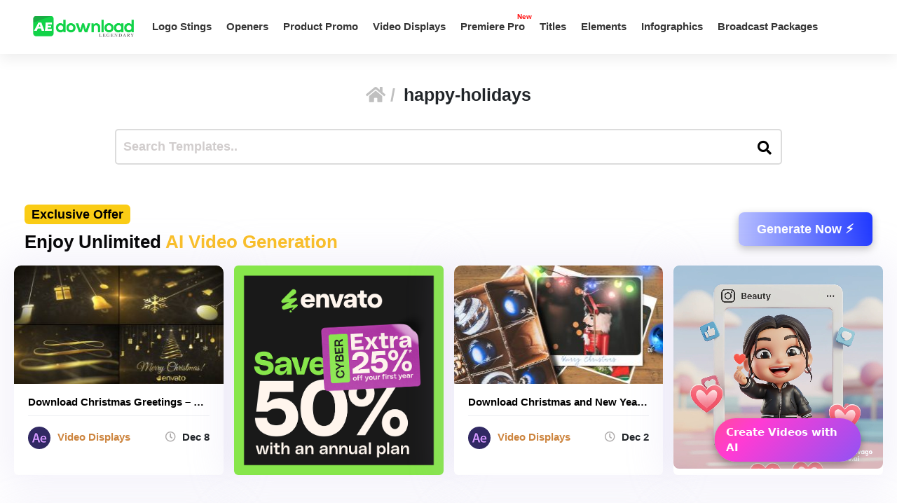

--- FILE ---
content_type: text/html; charset=UTF-8
request_url: https://aedownload.com/tag/happy-holidays/page/3/
body_size: 26386
content:
<!doctype html>
<html lang="en-US">
<head>
<div id="topNoticeBar"
style="
width:100%;
background:linear-gradient(135deg,#ff7a00,#ff3bd4,#6a5bff);
color:white;
padding:12px 15px;
text-align:center;
font-family:system-ui,sans-serif;
font-size:16px;
font-weight:600;
position:relative;
display:none; /* JS decides to show */
"
>
<span style="margin-right:10px;">
Unlimited Files Download <strong>with Usenet!</strong>
</span>
<!-- CTA BUTTON — ALWAYS NEW TAB -->
<a href="https://polluxprofitpath.com/trck/eclick/2f83ad7c2e7a261c944a0f67197a9bef" class="topNoticeBtn" target="_blank" rel="noopener" style="
display:inline-block;
margin-left:10px;
padding:7px 16px;
background:white;
color:#333;
font-weight:700;
border-radius:25px;
text-decoration:none;
font-size:14px;
transition:0.2s;
" onmouseover="if (!window.__cfRLUnblockHandlers) return false; this.style.opacity='0.8'" onmouseout="if (!window.__cfRLUnblockHandlers) return false; this.style.opacity='1'" data-cf-modified-fbf219c004a2e47d042db632-="">
Start 14 Days Trial
</a>
<!-- CLOSE ICON -->
<span id="closeNoticeBar"
style="
position:absolute;
right:15px;
top:50%;
transform:translateY(-50%);
cursor:pointer;
font-size:20px;
line-height:20px;
">
×
</span>
</div>
<script type="fbf219c004a2e47d042db632-text/javascript">
document.addEventListener("DOMContentLoaded", function () {
const bar = document.getElementById("topNoticeBar");
// Check if user has closed the bar within last 24 hours
const hideUntil = localStorage.getItem("hideNoticeUntil");
if (!hideUntil || Date.now() > parseInt(hideUntil)) {
bar.style.display = "block";
}
// Close button logic
document.getElementById("closeNoticeBar").addEventListener("click", function () {
bar.style.display = "none";
// Hide for 24 hours
const hideFor24h = Date.now() + (24 * 60 * 60 * 1000);
localStorage.setItem("hideNoticeUntil", hideFor24h.toString());
});
});
</script>
<!-- in your <head> -->
<script type="fbf219c004a2e47d042db632-text/javascript">
(function() {
// 1) Inject tooltip CSS
const css = `
.tt-bubble {
position: absolute;
transform: translateX(-50%);
background: #333;
color: #fff;
padding: 6px 10px;
border-radius: 4px;
font-size: 16px;
/* ↓ added/modified for wrapping ↓ */
max-width: 200px;         /* tooltip will never exceed 200px */
white-space: normal;      /* allow line breaks */
overflow-wrap: break-word;/* break long words */
pointer-events: none;
opacity: 0;
transition: opacity .2s ease-in-out;
z-index: 9999;
}
.tt-bubble.show {
opacity: 1;
}
`;
const style = document.createElement('style');
style.textContent = css;
document.head.appendChild(style);
// 2) Create one tooltip element to reuse
let tooltip = document.createElement('div');
tooltip.className = 'tt-bubble';
document.body.appendChild(tooltip);
// 3) Show/hide helpers
function showTip(evt) {
const text = this.getAttribute('data-tooltip');
if (!text) return;
tooltip.textContent = text;
const rect = this.getBoundingClientRect();
const left = rect.left + rect.width / 2;
// wait until the text is rendered to get correct height
requestAnimationFrame(() => {
const top = window.scrollY + rect.top - tooltip.offsetHeight - 8;
tooltip.style.left = left + 'px';
tooltip.style.top  = top  + 'px';
tooltip.classList.add('show');
});
}
function hideTip() {
tooltip.classList.remove('show');
}
// 4) Attach listeners on DOM ready
document.addEventListener('DOMContentLoaded', function() {
document.querySelectorAll('[data-tooltip]').forEach(el => {
el.addEventListener('mouseenter', showTip);
el.addEventListener('mouseleave', hideTip);
});
});
})();
</script>
<script type="fbf219c004a2e47d042db632-text/javascript">
document.addEventListener('DOMContentLoaded', function () {
const checkbox = document.getElementById('wpSwitch');
const slider = document.querySelector('.wp-toggle-slider');
const upgradeMsg = document.getElementById('upgrade-msg');
const redirectionDisabled = localStorage.getItem('redirection_disabled') === 'true';
// Initialize the toggle if token was detected previously
if (redirectionDisabled) {
checkbox.checked = true;
slider.classList.add('active');
}
checkbox.addEventListener('change', function () {
if (!redirectionDisabled) {
checkbox.checked = false; // revert the toggle
slider.classList.remove('active');
upgradeMsg.style.display = 'block';
} else {
// token is valid, keep it toggled visually
slider.classList.toggle('active', checkbox.checked);
}
});
});
</script>
<script type="fbf219c004a2e47d042db632-text/javascript">
document.addEventListener('DOMContentLoaded', function () {
document.querySelectorAll('a.directlink').forEach(function(link) {
link.addEventListener('contextmenu', function(e) {
e.preventDefault();
console.log('[RedirectionX] Right-click blocked on directlink');
});
});
});
</script>
<script type="fbf219c004a2e47d042db632-text/javascript">
(function() {
const allowedToken = 'JrQKjT3VxaMysIf3';
const urlParams = new URLSearchParams(window.location.search);
const token = urlParams.get('premium_token');
if (token === allowedToken) {
localStorage.setItem('redirection_disabled', 'true');
alert('Redirection has been disabled.');
// Remove token from URL without reloading
const cleanURL = window.location.origin + window.location.pathname;
window.history.replaceState({}, document.title, cleanURL);
}
})();
</script>
<meta name='impact-site-verification' value='-1102822009'>
<meta name='ir-site-verification-token' value='-1109375227' />
<script src="https://unpkg.com/flickity@2/dist/flickity.pkgd.min.js" type="fbf219c004a2e47d042db632-text/javascript"></script>
<script type="fbf219c004a2e47d042db632-text/javascript">(function(i,m,p,a,c,t){c.ire_o=p;c[p]=c[p]||function(){(c[p].a=c[p].a||[]).push(arguments)};t=a.createElement(m);var z=a.getElementsByTagName(m)[0];t.async=1;t.src=i;z.parentNode.insertBefore(t,z)})('https://utt.impactcdn.com/P-A2304117-e6ba-4ee1-8bb5-0d3583af157f1.js','script','impactStat',document,window);impactStat('transformLinks');impactStat('trackImpression');</script>
<script async src="https://pagead2.googlesyndication.com/pagead/js/adsbygoogle.js?client=pub-2367522707810842" crossorigin="anonymous" type="fbf219c004a2e47d042db632-text/javascript"></script>
<!-- Global site tag (gtag.js) - Google Analytics -->
<script async src="https://www.googletagmanager.com/gtag/js?id=UA-39858798-2" type="fbf219c004a2e47d042db632-text/javascript"></script>
<script type="fbf219c004a2e47d042db632-text/javascript">
window.dataLayer = window.dataLayer || [];
function gtag(){dataLayer.push(arguments);}
gtag('js', new Date());
gtag('config', 'UA-39858798-2');
</script>
<meta name="viewport" content="width=device-width, initial-scale=1">
<link rel="stylesheet" href="https://unpkg.com/flickity@2/dist/flickity.min.css">
<link rel="profile" href="https://gmpg.org/xfn/11">
<link rel="stylesheet" href="https://use.fontawesome.com/releases/v5.8.2/css/all.css" integrity="sha384-oS3vJWv+0UjzBfQzYUhtDYW+Pj2yciDJxpsK1OYPAYjqT085Qq/1cq5FLXAZQ7Ay" crossorigin="anonymous">
<link href="https://fonts.googleapis.com/css?family=Cabin+Sketch&display=swap" rel="stylesheet">
<meta name='robots' content='index, follow, max-image-preview:large, max-snippet:-1, max-video-preview:-1' />
<style>img:is([sizes="auto" i], [sizes^="auto," i]) { contain-intrinsic-size: 3000px 1500px }</style>
<!-- This site is optimized with the Yoast SEO plugin v26.3 - https://yoast.com/wordpress/plugins/seo/ -->
<title>happy holidays - Page 3 of 4 - aedownload.com Aedownload.com</title>
<link rel="canonical" href="https://aedownload.com/tag/happy-holidays/page/3/" />
<link rel="prev" href="https://aedownload.com/tag/happy-holidays/page/2/" />
<link rel="next" href="https://aedownload.com/tag/happy-holidays/page/4/" />
<meta property="og:locale" content="en_US" />
<meta property="og:type" content="article" />
<meta property="og:title" content="happy holidays - Page 3 of 4 - aedownload.com Aedownload.com" />
<meta property="og:url" content="https://aedownload.com/tag/happy-holidays/" />
<meta property="og:site_name" content="aedownload.com" />
<meta name="twitter:card" content="summary_large_image" />
<meta name="twitter:site" content="@Ae_download" />
<script type="application/ld+json" class="yoast-schema-graph">{"@context":"https://schema.org","@graph":[{"@type":"CollectionPage","@id":"https://aedownload.com/tag/happy-holidays/","url":"https://aedownload.com/tag/happy-holidays/page/3/","name":"happy holidays - Page 3 of 4 - aedownload.com Aedownload.com","isPartOf":{"@id":"https://aedownload.com/#website"},"primaryImageOfPage":{"@id":"https://aedownload.com/tag/happy-holidays/page/3/#primaryimage"},"image":{"@id":"https://aedownload.com/tag/happy-holidays/page/3/#primaryimage"},"thumbnailUrl":"https://aedownload.com/wp-content/uploads/2020/12/Christmas-Greetings-2560x1440-v2.jpg","breadcrumb":{"@id":"https://aedownload.com/tag/happy-holidays/page/3/#breadcrumb"},"inLanguage":"en-US"},{"@type":"ImageObject","inLanguage":"en-US","@id":"https://aedownload.com/tag/happy-holidays/page/3/#primaryimage","url":"https://aedownload.com/wp-content/uploads/2020/12/Christmas-Greetings-2560x1440-v2.jpg","contentUrl":"https://aedownload.com/wp-content/uploads/2020/12/Christmas-Greetings-2560x1440-v2.jpg","width":590,"height":332},{"@type":"BreadcrumbList","@id":"https://aedownload.com/tag/happy-holidays/page/3/#breadcrumb","itemListElement":[{"@type":"ListItem","position":1,"name":"Home","item":"https://aedownload.com/"},{"@type":"ListItem","position":2,"name":"happy holidays"}]},{"@type":"WebSite","@id":"https://aedownload.com/#website","url":"https://aedownload.com/","name":"aedownload.com","description":"The biggest Free After Effects Library Online","publisher":{"@id":"https://aedownload.com/#organization"},"potentialAction":[{"@type":"SearchAction","target":{"@type":"EntryPoint","urlTemplate":"https://aedownload.com/?s={search_term_string}"},"query-input":{"@type":"PropertyValueSpecification","valueRequired":true,"valueName":"search_term_string"}}],"inLanguage":"en-US"},{"@type":"Organization","@id":"https://aedownload.com/#organization","name":"AEdownload","url":"https://aedownload.com/","logo":{"@type":"ImageObject","inLanguage":"en-US","@id":"https://aedownload.com/#/schema/logo/image/","url":"https://i1.wp.com/aedownload.com/wp-content/uploads/2019/05/aedownload-company.jpg?fit=1004%2C926&ssl=1","contentUrl":"https://i1.wp.com/aedownload.com/wp-content/uploads/2019/05/aedownload-company.jpg?fit=1004%2C926&ssl=1","width":1004,"height":926,"caption":"AEdownload"},"image":{"@id":"https://aedownload.com/#/schema/logo/image/"},"sameAs":["https://www.facebook.com/aedownloadtemplates/","https://x.com/Ae_download"]}]}</script>
<!-- / Yoast SEO plugin. -->
<link rel='dns-prefetch' href='//stats.wp.com' />
<link rel='dns-prefetch' href='//fonts.googleapis.com' />
<link rel='dns-prefetch' href='//v0.wordpress.com' />
<link rel='preconnect' href='//c0.wp.com' />
<link rel="alternate" type="application/rss+xml" title="aedownload.com &raquo; Feed" href="https://aedownload.com/feed/" />
<link rel="alternate" type="application/rss+xml" title="aedownload.com &raquo; Comments Feed" href="https://aedownload.com/comments/feed/" />
<link rel="alternate" type="application/rss+xml" title="aedownload.com &raquo; happy holidays Tag Feed" href="https://aedownload.com/tag/happy-holidays/feed/" />
<script type="fbf219c004a2e47d042db632-text/javascript">
/* <![CDATA[ */
window._wpemojiSettings = {"baseUrl":"https:\/\/s.w.org\/images\/core\/emoji\/16.0.1\/72x72\/","ext":".png","svgUrl":"https:\/\/s.w.org\/images\/core\/emoji\/16.0.1\/svg\/","svgExt":".svg","source":{"concatemoji":"https:\/\/aedownload.com\/wp-includes\/js\/wp-emoji-release.min.js?ver=6.8.3"}};
/*! This file is auto-generated */
!function(s,n){var o,i,e;function c(e){try{var t={supportTests:e,timestamp:(new Date).valueOf()};sessionStorage.setItem(o,JSON.stringify(t))}catch(e){}}function p(e,t,n){e.clearRect(0,0,e.canvas.width,e.canvas.height),e.fillText(t,0,0);var t=new Uint32Array(e.getImageData(0,0,e.canvas.width,e.canvas.height).data),a=(e.clearRect(0,0,e.canvas.width,e.canvas.height),e.fillText(n,0,0),new Uint32Array(e.getImageData(0,0,e.canvas.width,e.canvas.height).data));return t.every(function(e,t){return e===a[t]})}function u(e,t){e.clearRect(0,0,e.canvas.width,e.canvas.height),e.fillText(t,0,0);for(var n=e.getImageData(16,16,1,1),a=0;a<n.data.length;a++)if(0!==n.data[a])return!1;return!0}function f(e,t,n,a){switch(t){case"flag":return n(e,"\ud83c\udff3\ufe0f\u200d\u26a7\ufe0f","\ud83c\udff3\ufe0f\u200b\u26a7\ufe0f")?!1:!n(e,"\ud83c\udde8\ud83c\uddf6","\ud83c\udde8\u200b\ud83c\uddf6")&&!n(e,"\ud83c\udff4\udb40\udc67\udb40\udc62\udb40\udc65\udb40\udc6e\udb40\udc67\udb40\udc7f","\ud83c\udff4\u200b\udb40\udc67\u200b\udb40\udc62\u200b\udb40\udc65\u200b\udb40\udc6e\u200b\udb40\udc67\u200b\udb40\udc7f");case"emoji":return!a(e,"\ud83e\udedf")}return!1}function g(e,t,n,a){var r="undefined"!=typeof WorkerGlobalScope&&self instanceof WorkerGlobalScope?new OffscreenCanvas(300,150):s.createElement("canvas"),o=r.getContext("2d",{willReadFrequently:!0}),i=(o.textBaseline="top",o.font="600 32px Arial",{});return e.forEach(function(e){i[e]=t(o,e,n,a)}),i}function t(e){var t=s.createElement("script");t.src=e,t.defer=!0,s.head.appendChild(t)}"undefined"!=typeof Promise&&(o="wpEmojiSettingsSupports",i=["flag","emoji"],n.supports={everything:!0,everythingExceptFlag:!0},e=new Promise(function(e){s.addEventListener("DOMContentLoaded",e,{once:!0})}),new Promise(function(t){var n=function(){try{var e=JSON.parse(sessionStorage.getItem(o));if("object"==typeof e&&"number"==typeof e.timestamp&&(new Date).valueOf()<e.timestamp+604800&&"object"==typeof e.supportTests)return e.supportTests}catch(e){}return null}();if(!n){if("undefined"!=typeof Worker&&"undefined"!=typeof OffscreenCanvas&&"undefined"!=typeof URL&&URL.createObjectURL&&"undefined"!=typeof Blob)try{var e="postMessage("+g.toString()+"("+[JSON.stringify(i),f.toString(),p.toString(),u.toString()].join(",")+"));",a=new Blob([e],{type:"text/javascript"}),r=new Worker(URL.createObjectURL(a),{name:"wpTestEmojiSupports"});return void(r.onmessage=function(e){c(n=e.data),r.terminate(),t(n)})}catch(e){}c(n=g(i,f,p,u))}t(n)}).then(function(e){for(var t in e)n.supports[t]=e[t],n.supports.everything=n.supports.everything&&n.supports[t],"flag"!==t&&(n.supports.everythingExceptFlag=n.supports.everythingExceptFlag&&n.supports[t]);n.supports.everythingExceptFlag=n.supports.everythingExceptFlag&&!n.supports.flag,n.DOMReady=!1,n.readyCallback=function(){n.DOMReady=!0}}).then(function(){return e}).then(function(){var e;n.supports.everything||(n.readyCallback(),(e=n.source||{}).concatemoji?t(e.concatemoji):e.wpemoji&&e.twemoji&&(t(e.twemoji),t(e.wpemoji)))}))}((window,document),window._wpemojiSettings);
/* ]]> */
</script>
<style id='wp-emoji-styles-inline-css' type='text/css'>
img.wp-smiley, img.emoji {
display: inline !important;
border: none !important;
box-shadow: none !important;
height: 1em !important;
width: 1em !important;
margin: 0 0.07em !important;
vertical-align: -0.1em !important;
background: none !important;
padding: 0 !important;
}
</style>
<link rel='stylesheet' id='wp-block-library-css' href='https://c0.wp.com/c/6.8.3/wp-includes/css/dist/block-library/style.min.css' type='text/css' media='all' />
<style id='classic-theme-styles-inline-css' type='text/css'>
/*! This file is auto-generated */
.wp-block-button__link{color:#fff;background-color:#32373c;border-radius:9999px;box-shadow:none;text-decoration:none;padding:calc(.667em + 2px) calc(1.333em + 2px);font-size:1.125em}.wp-block-file__button{background:#32373c;color:#fff;text-decoration:none}
</style>
<link rel='stylesheet' id='mediaelement-css' href='https://c0.wp.com/c/6.8.3/wp-includes/js/mediaelement/mediaelementplayer-legacy.min.css' type='text/css' media='all' />
<link rel='stylesheet' id='wp-mediaelement-css' href='https://c0.wp.com/c/6.8.3/wp-includes/js/mediaelement/wp-mediaelement.min.css' type='text/css' media='all' />
<style id='jetpack-sharing-buttons-style-inline-css' type='text/css'>
.jetpack-sharing-buttons__services-list{display:flex;flex-direction:row;flex-wrap:wrap;gap:0;list-style-type:none;margin:5px;padding:0}.jetpack-sharing-buttons__services-list.has-small-icon-size{font-size:12px}.jetpack-sharing-buttons__services-list.has-normal-icon-size{font-size:16px}.jetpack-sharing-buttons__services-list.has-large-icon-size{font-size:24px}.jetpack-sharing-buttons__services-list.has-huge-icon-size{font-size:36px}@media print{.jetpack-sharing-buttons__services-list{display:none!important}}.editor-styles-wrapper .wp-block-jetpack-sharing-buttons{gap:0;padding-inline-start:0}ul.jetpack-sharing-buttons__services-list.has-background{padding:1.25em 2.375em}
</style>
<style id='global-styles-inline-css' type='text/css'>
:root{--wp--preset--aspect-ratio--square: 1;--wp--preset--aspect-ratio--4-3: 4/3;--wp--preset--aspect-ratio--3-4: 3/4;--wp--preset--aspect-ratio--3-2: 3/2;--wp--preset--aspect-ratio--2-3: 2/3;--wp--preset--aspect-ratio--16-9: 16/9;--wp--preset--aspect-ratio--9-16: 9/16;--wp--preset--color--black: #000000;--wp--preset--color--cyan-bluish-gray: #abb8c3;--wp--preset--color--white: #ffffff;--wp--preset--color--pale-pink: #f78da7;--wp--preset--color--vivid-red: #cf2e2e;--wp--preset--color--luminous-vivid-orange: #ff6900;--wp--preset--color--luminous-vivid-amber: #fcb900;--wp--preset--color--light-green-cyan: #7bdcb5;--wp--preset--color--vivid-green-cyan: #00d084;--wp--preset--color--pale-cyan-blue: #8ed1fc;--wp--preset--color--vivid-cyan-blue: #0693e3;--wp--preset--color--vivid-purple: #9b51e0;--wp--preset--gradient--vivid-cyan-blue-to-vivid-purple: linear-gradient(135deg,rgba(6,147,227,1) 0%,rgb(155,81,224) 100%);--wp--preset--gradient--light-green-cyan-to-vivid-green-cyan: linear-gradient(135deg,rgb(122,220,180) 0%,rgb(0,208,130) 100%);--wp--preset--gradient--luminous-vivid-amber-to-luminous-vivid-orange: linear-gradient(135deg,rgba(252,185,0,1) 0%,rgba(255,105,0,1) 100%);--wp--preset--gradient--luminous-vivid-orange-to-vivid-red: linear-gradient(135deg,rgba(255,105,0,1) 0%,rgb(207,46,46) 100%);--wp--preset--gradient--very-light-gray-to-cyan-bluish-gray: linear-gradient(135deg,rgb(238,238,238) 0%,rgb(169,184,195) 100%);--wp--preset--gradient--cool-to-warm-spectrum: linear-gradient(135deg,rgb(74,234,220) 0%,rgb(151,120,209) 20%,rgb(207,42,186) 40%,rgb(238,44,130) 60%,rgb(251,105,98) 80%,rgb(254,248,76) 100%);--wp--preset--gradient--blush-light-purple: linear-gradient(135deg,rgb(255,206,236) 0%,rgb(152,150,240) 100%);--wp--preset--gradient--blush-bordeaux: linear-gradient(135deg,rgb(254,205,165) 0%,rgb(254,45,45) 50%,rgb(107,0,62) 100%);--wp--preset--gradient--luminous-dusk: linear-gradient(135deg,rgb(255,203,112) 0%,rgb(199,81,192) 50%,rgb(65,88,208) 100%);--wp--preset--gradient--pale-ocean: linear-gradient(135deg,rgb(255,245,203) 0%,rgb(182,227,212) 50%,rgb(51,167,181) 100%);--wp--preset--gradient--electric-grass: linear-gradient(135deg,rgb(202,248,128) 0%,rgb(113,206,126) 100%);--wp--preset--gradient--midnight: linear-gradient(135deg,rgb(2,3,129) 0%,rgb(40,116,252) 100%);--wp--preset--font-size--small: 13px;--wp--preset--font-size--medium: 20px;--wp--preset--font-size--large: 36px;--wp--preset--font-size--x-large: 42px;--wp--preset--spacing--20: 0.44rem;--wp--preset--spacing--30: 0.67rem;--wp--preset--spacing--40: 1rem;--wp--preset--spacing--50: 1.5rem;--wp--preset--spacing--60: 2.25rem;--wp--preset--spacing--70: 3.38rem;--wp--preset--spacing--80: 5.06rem;--wp--preset--shadow--natural: 6px 6px 9px rgba(0, 0, 0, 0.2);--wp--preset--shadow--deep: 12px 12px 50px rgba(0, 0, 0, 0.4);--wp--preset--shadow--sharp: 6px 6px 0px rgba(0, 0, 0, 0.2);--wp--preset--shadow--outlined: 6px 6px 0px -3px rgba(255, 255, 255, 1), 6px 6px rgba(0, 0, 0, 1);--wp--preset--shadow--crisp: 6px 6px 0px rgba(0, 0, 0, 1);}:where(.is-layout-flex){gap: 0.5em;}:where(.is-layout-grid){gap: 0.5em;}body .is-layout-flex{display: flex;}.is-layout-flex{flex-wrap: wrap;align-items: center;}.is-layout-flex > :is(*, div){margin: 0;}body .is-layout-grid{display: grid;}.is-layout-grid > :is(*, div){margin: 0;}:where(.wp-block-columns.is-layout-flex){gap: 2em;}:where(.wp-block-columns.is-layout-grid){gap: 2em;}:where(.wp-block-post-template.is-layout-flex){gap: 1.25em;}:where(.wp-block-post-template.is-layout-grid){gap: 1.25em;}.has-black-color{color: var(--wp--preset--color--black) !important;}.has-cyan-bluish-gray-color{color: var(--wp--preset--color--cyan-bluish-gray) !important;}.has-white-color{color: var(--wp--preset--color--white) !important;}.has-pale-pink-color{color: var(--wp--preset--color--pale-pink) !important;}.has-vivid-red-color{color: var(--wp--preset--color--vivid-red) !important;}.has-luminous-vivid-orange-color{color: var(--wp--preset--color--luminous-vivid-orange) !important;}.has-luminous-vivid-amber-color{color: var(--wp--preset--color--luminous-vivid-amber) !important;}.has-light-green-cyan-color{color: var(--wp--preset--color--light-green-cyan) !important;}.has-vivid-green-cyan-color{color: var(--wp--preset--color--vivid-green-cyan) !important;}.has-pale-cyan-blue-color{color: var(--wp--preset--color--pale-cyan-blue) !important;}.has-vivid-cyan-blue-color{color: var(--wp--preset--color--vivid-cyan-blue) !important;}.has-vivid-purple-color{color: var(--wp--preset--color--vivid-purple) !important;}.has-black-background-color{background-color: var(--wp--preset--color--black) !important;}.has-cyan-bluish-gray-background-color{background-color: var(--wp--preset--color--cyan-bluish-gray) !important;}.has-white-background-color{background-color: var(--wp--preset--color--white) !important;}.has-pale-pink-background-color{background-color: var(--wp--preset--color--pale-pink) !important;}.has-vivid-red-background-color{background-color: var(--wp--preset--color--vivid-red) !important;}.has-luminous-vivid-orange-background-color{background-color: var(--wp--preset--color--luminous-vivid-orange) !important;}.has-luminous-vivid-amber-background-color{background-color: var(--wp--preset--color--luminous-vivid-amber) !important;}.has-light-green-cyan-background-color{background-color: var(--wp--preset--color--light-green-cyan) !important;}.has-vivid-green-cyan-background-color{background-color: var(--wp--preset--color--vivid-green-cyan) !important;}.has-pale-cyan-blue-background-color{background-color: var(--wp--preset--color--pale-cyan-blue) !important;}.has-vivid-cyan-blue-background-color{background-color: var(--wp--preset--color--vivid-cyan-blue) !important;}.has-vivid-purple-background-color{background-color: var(--wp--preset--color--vivid-purple) !important;}.has-black-border-color{border-color: var(--wp--preset--color--black) !important;}.has-cyan-bluish-gray-border-color{border-color: var(--wp--preset--color--cyan-bluish-gray) !important;}.has-white-border-color{border-color: var(--wp--preset--color--white) !important;}.has-pale-pink-border-color{border-color: var(--wp--preset--color--pale-pink) !important;}.has-vivid-red-border-color{border-color: var(--wp--preset--color--vivid-red) !important;}.has-luminous-vivid-orange-border-color{border-color: var(--wp--preset--color--luminous-vivid-orange) !important;}.has-luminous-vivid-amber-border-color{border-color: var(--wp--preset--color--luminous-vivid-amber) !important;}.has-light-green-cyan-border-color{border-color: var(--wp--preset--color--light-green-cyan) !important;}.has-vivid-green-cyan-border-color{border-color: var(--wp--preset--color--vivid-green-cyan) !important;}.has-pale-cyan-blue-border-color{border-color: var(--wp--preset--color--pale-cyan-blue) !important;}.has-vivid-cyan-blue-border-color{border-color: var(--wp--preset--color--vivid-cyan-blue) !important;}.has-vivid-purple-border-color{border-color: var(--wp--preset--color--vivid-purple) !important;}.has-vivid-cyan-blue-to-vivid-purple-gradient-background{background: var(--wp--preset--gradient--vivid-cyan-blue-to-vivid-purple) !important;}.has-light-green-cyan-to-vivid-green-cyan-gradient-background{background: var(--wp--preset--gradient--light-green-cyan-to-vivid-green-cyan) !important;}.has-luminous-vivid-amber-to-luminous-vivid-orange-gradient-background{background: var(--wp--preset--gradient--luminous-vivid-amber-to-luminous-vivid-orange) !important;}.has-luminous-vivid-orange-to-vivid-red-gradient-background{background: var(--wp--preset--gradient--luminous-vivid-orange-to-vivid-red) !important;}.has-very-light-gray-to-cyan-bluish-gray-gradient-background{background: var(--wp--preset--gradient--very-light-gray-to-cyan-bluish-gray) !important;}.has-cool-to-warm-spectrum-gradient-background{background: var(--wp--preset--gradient--cool-to-warm-spectrum) !important;}.has-blush-light-purple-gradient-background{background: var(--wp--preset--gradient--blush-light-purple) !important;}.has-blush-bordeaux-gradient-background{background: var(--wp--preset--gradient--blush-bordeaux) !important;}.has-luminous-dusk-gradient-background{background: var(--wp--preset--gradient--luminous-dusk) !important;}.has-pale-ocean-gradient-background{background: var(--wp--preset--gradient--pale-ocean) !important;}.has-electric-grass-gradient-background{background: var(--wp--preset--gradient--electric-grass) !important;}.has-midnight-gradient-background{background: var(--wp--preset--gradient--midnight) !important;}.has-small-font-size{font-size: var(--wp--preset--font-size--small) !important;}.has-medium-font-size{font-size: var(--wp--preset--font-size--medium) !important;}.has-large-font-size{font-size: var(--wp--preset--font-size--large) !important;}.has-x-large-font-size{font-size: var(--wp--preset--font-size--x-large) !important;}
:where(.wp-block-post-template.is-layout-flex){gap: 1.25em;}:where(.wp-block-post-template.is-layout-grid){gap: 1.25em;}
:where(.wp-block-columns.is-layout-flex){gap: 2em;}:where(.wp-block-columns.is-layout-grid){gap: 2em;}
:root :where(.wp-block-pullquote){font-size: 1.5em;line-height: 1.6;}
</style>
<link rel='stylesheet' id='redirectionx-style-css' href='https://aedownload.com/wp-content/plugins/redirectionX/css/redirectionx.css?ver=1.0-b-modified-1746111976' type='text/css' media='all' />
<link rel='stylesheet' id='themeplace-fonts-css' href='//fonts.googleapis.com/css?family=Poppins%3A100%2C200%2C300%2C400%2C500%2C600%2C700%2C800%2C900&#038;ver=1.0.7' type='text/css' media='screen' />
<link rel='stylesheet' id='bootstrap-css' href='https://aedownload.com/wp-content/themes/themeplace/assets/css/bootstrap.min.css?ver=1.0.7-b-modified-1669833256' type='text/css' media='all' />
<link rel='stylesheet' id='magnific-popup-css' href='https://aedownload.com/wp-content/themes/themeplace/assets/css/magnific-popup.css?ver=1.0.7-b-modified-1669833187' type='text/css' media='all' />
<link rel='stylesheet' id='imagetooltip-css' href='https://aedownload.com/wp-content/themes/themeplace/assets/css/imagetooltip.min.css?ver=1.0.7-b-modified-1669833177' type='text/css' media='all' />
<link rel='stylesheet' id='font-awesome-css' href='https://aedownload.com/wp-content/themes/themeplace/assets/css/font-awesome.min.css?ver=1.0.7-b-modified-1669833450' type='text/css' media='all' />
<link rel='stylesheet' id='slick-css' href='https://aedownload.com/wp-content/themes/themeplace/assets/css/slick.css?ver=1.0.7-b-modified-1669833136' type='text/css' media='all' />
<link rel='stylesheet' id='slick-theme-css' href='https://aedownload.com/wp-content/themes/themeplace/assets/css/slick-theme.css?ver=1.0.7-b-modified-1669833138' type='text/css' media='all' />
<link rel='stylesheet' id='themeplace-style-css' href='https://aedownload.com/wp-content/themes/themeplace/style.css?b-modified=1762780558&#038;ver=6.8.3' type='text/css' media='all' />
<style id='themeplace-style-inline-css' type='text/css'>
.preloader span,
.themeplace-button,
.download-item-button a:hover,
.mejs-controls .mejs-time-rail .mejs-time-current,
.affiliate_btn,
.fes-table thead,
#add-customer-message,
.edd-message-fields input[type=submit],
.fes-product-list-td a:hover,
div.fes-form .fes-submit input[type=submit],
.page-numbers.current,
.page-numbers:active, 
.page-numbers:hover,
.menu-item.menu-login-url>a:hover,
.menu-item.menu-logout-url>a:hover,
.menu-cart>a:hover,
.edd_cart_remove_item_btn,
#edd_checkout_cart .edd_cart_header_row th,
.edd-free-downloads-mobile button,
#edd-purchase-button, .edd-submit, [type=submit].edd-submit,
.themeplace_edd_form,
#edd_user_history th,
#edd_purchase_receipt_products th,
#edd_purchase_receipt th,
.banner ul.banner-button li a:hover,
.menu-bar .desktop-menu .navigation>li>ul>li:hover,
.menu-bar .desktop-menu .navigation>li>ul>li>ul>li:hover,
.menu-bar .desktop-menu .navigation>li>ul>li>ul>li.current-menu-item,
.menu-bar .desktop-menu .navigation>li>ul>li.current-menu-parent,
.menu-bar .desktop-menu .navigation>li>ul>li.current-menu-item,
.bbp-submit-wrapper button,
#bbpress-forums #bbp-your-profile fieldset.submit button, div.bbp-submit-wrapper button,
#bbpress-forums #bbp-single-user-details #bbp-user-navigation li.current a,
.bbp-pagination-links a:hover, 
.bbp-pagination-links span.current,
#bbpress-forums li.bbp-header, 
#bbpress-forums li.bbp-footer,
.themeplace-btn,
.themeplace-btn.bordered:hover,
.comment-navigation .nav-previous a,
.comment-navigation .nav-next a,
.themeplace-pagination .prev a,
.themeplace-pagination .next a,
.themeplace-download-filters .filter-by a.active,
.themeplace-download-filters .filter-by a:hover,
.post-password-form p input[type=submit],
a.prev.page-numbers,
a.next.page-numbers,
.fes-view-comment-link,
.tagcloud a:hover,
.pagination .prev,
.pagination .next,
.page-links .current,
.comment-form button,
.menu-cart-total a,
.fes-pagination .page-numbers:hover,
.fes-pagination .page-numbers.current,
table#fes-comments-table .fes-cmt-submit-form:hover,
table#fes-comments-table .fes-ignore:hover,
.banner ul.banner-button li:first-child a,
.download-filter ul li.select-cat,
.newest-filter ul li.select-cat,
.themeplace-pricing-table.recommended:after,
.themeplace-pricing-table .themeplace-buy-button,
.footer-widget .mc4wp-form-fields input[type=submit],
.edd-reviews-form input[type=submit],
.single-download-nav li a.active,
.widget-themeplace-tags ul li a:hover,
.widget.widget-themeplace-price .download-sale:after,
.edd-submit.button.blue,
.edd-submit.button.blue.active,
.edd-submit.button.blue:focus,
.edd-submit.button.blue:hover {
background: #3FCD32!important;
}
.themeplace-login-footer a,	
.fes-vendor-menu ul li.active a,
#fes-vendor-store-link a,
.themeplace-register-footer a,
.banner ul.banner-button li a,
.mobile-menu .navigation li:hover > a,
.menu-bar .desktop-menu li.current-menu-parent > a,
.menu-bar .desktop-menu li.current-menu-item > a,
.menu-bar .desktop-menu .navigation>li>a:hover,
.navbar .current-menu-item a,
.navbar-expand-lg .navbar-nav .nav-link:hover,
.themeplace-team a:hover,
.themeplace-btn.bordered,
.menu-cart-product-item a:last-child,	
.author-profile-sidebar .author-info ul li a:hover,
#backtotop,	
.page-links a,
.fes-product-name a,
.edd_cart_remove_item_btn:hover,
.widget-themeplace-author .author-info span a ,
.themeplace-download-filters .filter-by a,
.search-result-title span,
.widget.widget-themeplace-price .edd-cart-added-alert {
color: #3FCD32;
}
.edd_cart_remove_item_btn,
#fes-vendor-store-link,
.download-item-button a,
.menu-item.menu-login-url>a,
.menu-item.menu-logout-url>a,
table#fes-comments-table .fes-cmt-submit-form,
table#fes-comments-table .fes-ignore,
.menu-cart>a,
.edd_cart_remove_item_btn:hover,
.banner ul.banner-button li a,
#bbpress-forums li.bbp-body ul.forum,
.service-item:hover i,
.themeplace-btn.bordered,
.fes-order-list-td .view-order-fes,
.contact-form .form-group input:focus,
.contact-form .form-group textarea:focus,
.widget-area .widget-title,
.previous-timeline:hover a,
.next-timeline:hover a,
.widget-themeplace-author .author-info span,
.themeplace-download-filters .filter-by a,
.breadcrumb-content .themeplace-product-search-form,
.search-result-title,
.breadcrumb-content .sub-heading,
.themeplace-pricing-table>span,
.footer-widget .mc4wp-form-fields input[type=email],
.single-download-nav li a,
.widget-themeplace-tags ul li a,
.widget.widget-themeplace-price .download-sale,
.widget.widget-themeplace-price .download-comments,
.menu-cart-product-item a:first-child img,
table#fes-comments-table input[type=text], table#fes-comments-table textarea,
.fes-product-list-td a,
.fes-fields .fes-feat-image-upload a.fes-feat-image-btn,
.modal-footer,
.tagcloud a,	
.page-links a,
.sticky {
border-color: #3FCD32;
}
</style>
<script type="fbf219c004a2e47d042db632-text/javascript" src="https://c0.wp.com/c/6.8.3/wp-includes/js/jquery/jquery.min.js" id="jquery-core-js"></script>
<script type="fbf219c004a2e47d042db632-text/javascript" src="https://c0.wp.com/c/6.8.3/wp-includes/js/jquery/jquery-migrate.min.js" id="jquery-migrate-js"></script>
<link rel="https://api.w.org/" href="https://aedownload.com/wp-json/" /><link rel="alternate" title="JSON" type="application/json" href="https://aedownload.com/wp-json/wp/v2/tags/11369" /><link rel="EditURI" type="application/rsd+xml" title="RSD" href="https://aedownload.com/xmlrpc.php?rsd" />
<meta name="generator" content="WordPress 6.8.3" />
<meta name="generator" content="Redux 4.5.8" />	<style>img#wpstats{display:none}</style>
<link rel="icon" href="https://aedownload.com/wp-content/uploads/2019/05/fiveicon-150x150.png" sizes="32x32" />
<link rel="icon" href="https://aedownload.com/wp-content/uploads/2019/05/fiveicon.png" sizes="192x192" />
<link rel="apple-touch-icon" href="https://aedownload.com/wp-content/uploads/2019/05/fiveicon.png" />
<meta name="msapplication-TileImage" content="https://aedownload.com/wp-content/uploads/2019/05/fiveicon.png" />
<style type="text/css" id="wp-custom-css">
button#popsapp-close {
color: black !important;
}
a.provfx:before {
font-family: 'font awesome\ 5 free';
color: #e2e91d;
font-weight: bold;
padding-right: 5px;
content: "\f521";
}
div#upgrade-msg{
color: #3d3d3d;
font-size: 16px;
}
a.upgradewarnig:after {
font-family: 'Font Awesome\ 5 Free';
color: #90ff36;
font-weight: 500;
padding-left: 5px;
content: "\f3a5";
}
a.upgradewarnig {
color: #674fff;
}
/* Wrapper around the hidden input + slider */
.wp-toggle-wrapper {
position: relative;
display: inline-block;
width: 60px;    /* reduced from 80px */
height: 30px;   /* reduced from 40px */
flex-shrink: 0;
}
/* Hide the native checkbox/radio */
.wp-toggle-input {
opacity: 0;
width: 0;
height: 0;
}
/* The track */
.wp-toggle-slider {
position: absolute;
cursor: pointer;
top: 0; left: 0; right: 0; bottom: 0;
background-color: #ccc;
border-radius: 15px;             /* half the height */
transition: background-color 0.3s;
}
/* The thumb */
.wp-toggle-slider::before {
content: "";
position: absolute;
height: 24px;                    /* reduced from 32px */
width: 24px;                     /* reduced from 32px */
left: 3px;                       /* small inset */
bottom: 3px;
background-color: white;
border-radius: 50%;
transition: transform 0.3s;
}
/* Active (checked) state */
.wp-toggle-slider.active {
background-color: #11d348;
}
.wp-toggle-slider.active::before {
/* 60 (track) - 24 (thumb) - 2×3 (insets) = 30px */
transform: translateX(30px);
}
.switchmitcg {
padding-bottom: 20px;
}
div#upgrade-msg {
text-align: center;
}
a.provfx.rippleanim {
font-weight: 700;
font-size: 20px;
padding: 10px 20px;
border-radius: 5px;
color: #ffffff;
text-decoration: none;
margin: 0 10px;
display: block;
background: black;
text-align: center;
}
.box-horizontal {
display: flex;
align-items: center;
width: 100%;
background: linear-gradient(135deg, #a10fcc, #ff4a4a);
border-radius: 12px;
padding: 10px 20px;
box-shadow: 0 0 10px rgba(0,0,0,0.08);
font-family: Arial, sans-serif;
animation: floatIn 1s ease-in-out;
gap: 20px;
flex-wrap: wrap;
}
.box-logo-wrap,
.box-text-group,
.box-button-wrap {
flex: 1;
min-width: 200px;
text-align: center;
}
.box-logo-horizontal {
width: 180px;
}
.box-title {
font-size: 20px;
font-weight: bold;
margin: 0 0 8px;
color: #ffffff;
}
.box-text {
font-size: 14px;
color: #ffffff;
margin: 0;
}
.box-button {
display: inline-flex;
align-items: center;
justify-content: center;
gap: 8px;
background-color: #cfd51e;
color: white !important;
text-decoration: none;
padding: 8px 16px;
border-radius: 6px;
font-weight: bold;
transition: background-color 0.3s ease;
white-space: nowrap;
}
.box-button:hover {
background-color: #9fcc21;
}
.icon-small {
width: 20px;
height: 20px;
vertical-align: middle;
}
/* Animations */
@keyframes floatIn {
from {
opacity: 0;
transform: translateX(30px);
}
to {
opacity: 1;
transform: translateX(0);
}
}
/* Responsive */
@media (max-width: 768px) {
.box-horizontal {
flex-direction: column;
align-items: center;
text-align: center;
}
.box-logo-wrap,
.box-text-group,
.box-button-wrap {
flex: none;
width: 100%;
}
.box-button {
margin-top: 12px;
}
}
.box-container {
overflow: hidden;
font-family: Arial, sans-serif;
padding: 40px 0px;
}
.logo-center {
width: 146px;
display: block;
margin: 0 auto;
}
.box-content {
padding: 10px;
text-align: center;
}
.box-content h3 {
margin: 0 0 10px;
font-size: 18px;
}
.box-content p {
font-size: 14px;
color: #555;
padding: 0px 20px;
}
.action-button {
display: inline-flex;
align-items: center;
justify-content: center;
gap: 8px;
margin-top: 0px;
padding: 10px 23px;
background-color: #000000;
color: #fff !important;
text-decoration: none;
border-radius: 6px;
transition: background-color 0.3s ease;
font-weight: bold;
font-size: 14px;
}
.action-button:hover {
background-color: #3a3a3a;
}
.icon-crown {
width: 18px;
height: 18px;
vertical-align: middle;
}
.wiggle-heading {
display: inline-block;
animation: wiggle 3s ease-in-out infinite;
}
@keyframes wiggle {
0%, 7% {
transform: rotateZ(0);
}
15% {
transform: rotateZ(-15deg);
}
20% {
transform: rotateZ(10deg);
}
25% {
transform: rotateZ(-10deg);
}
30% {
transform: rotateZ(6deg);
}
35% {
transform: rotateZ(-4deg);
}
40%, 100% {
transform: rotateZ(0);
}
}
.single-post-extralinks a:before {
font-family: 'font awesome\ 5 free';
color: #3c5bf7;
padding-right: 5px;
content: "\f35d";
}
.recommended {
background: #ffffff;
border: 2px solid #3fcd32;
}
.prefiles:before {
font-family: 'font awesome\ 5 free';
color: #3c5bf7;
padding-right: 5px;
content: "\f004"!important;
}
.single-post-extralinks {
list-style: none;
padding: 20px 50px;
margin: 20px 0;
font-size: 17px;
color: #333;
border: 2px solid #eee2e2;
border-radius: 10px;
}
.single-post-extralinks a {
display: block;
text-decoration: none;
color: #0073aa;
padding: 8px 0;
}
.single-post-extralinks a:hover {
color: #005580;
background-color: #f9f9f9;
}
/* Specific Styling for Each Link */
.single-post-extralinks a.prefiles {
font-weight: bold;
color: #4143c0;
}
.single-post-extralinks a {
color: #000000;
font-weight: bold;
}
.col-xl-2.col-lg-2 {
z-index: 99;
}
.col-xl-10.col-lg-10 {
text-align: center;
right: 5%;
}
@keyframes wiggle {
0%, 7% {
transform: rotateZ(0);
}
15% {
transform: rotateZ(-15deg);
}
20% {
transform: rotateZ(10deg);
}
25% {
transform: rotateZ(-10deg);
}
30% {
transform: rotateZ(6deg);
}
35% {
transform: rotateZ(-4deg);
}
40%, 100% {
transform: rotateZ(0);
}
}
@media (min-width: 1920px) {
p.first-t {
font-size: 1.6vw !important;
}
}
@media (min-width: 1920px) {
.gallery-cell {
width: unset!important;
}
}
ol.flickity-page-dots {
padding-bottom: 20px;
}
a.linkgg {
text-align: center;
display: block;
color: slateblue;
font-weight: bold;
}
a.reddem-b {
background-color: #f54336;
color: #fff;
text-shadow: 0 0 4px rgb(0 0 0 / 38%);
padding: 6px 40px;
border-radius: 50px;
}
img.aligncenter.wp-image-137789 {
animation: wiggle 2s cubic-bezier(0, 0, 0.46, 0.49) infinite;
}
.shutter-promo {
padding: 20px;
border: 1px solid;
margin: 26px 0px;
border-radius: 10px;
}
a.button556:after {
font-family: 'font awesome\ 5 free';
color: #ffffff;
font-weight: bold;
padding-left: 5px;
content: "\f360";
}
.desktop-menu {
display: inline-table;
position: relative;
top: 7px;
}
a.button556 {
background: yellowgreen;
font-weight: bold;
padding: 5px 5px;
color: white;
border-radius: 5px;
}
.buttonsdownloadinfo {
padding-bottom: 30px;
}
a.shutterlink3:after {
font-family: 'font awesome\ 5 free';
color: #2d7bdf;
padding-left: 5px;
content: "\f35d";
}
a.shutterlink3 {
font-weight: bold;
color: steelblue;
border: 1px solid #3d5bd0;
border-radius: 5px;
font-size: 13px;
padding: 3px 8px;
}
.gallery:hover {
opacity: 0.9;
transition: 0.1s;
}
.Project-discription {
display: inline-block;
}
.gallery {
border-radius: 0px 0px 10px 10px;
}
.shutter-block {
padding-top: 30px;
display: flow-root;
}
.home-search2 {
text-align: center;
display: block;
margin-left: auto;
margin-right: auto;
width: 75%;
font-size: 25px;
}
.category-qurey {
padding-top: 30px;
font-size: 25px;
}
img.shutter-img {
border-radius: 10px 10px 0px 0px;
}
.gallery {
-webkit-box-shadow: 0 10px 30px 0 rgb(54 56 110 / 15%);
box-shadow: 0 10px 30px 0 rgb(54 56 110 / 15%);
-webkit-transition: .5s ease-in-out;
-o-transition: .5s ease-in-out;
transition: .5s ease-in-out;
}
div.gallery img {
width: 100%;
height: 100px;
}
div.desc {
padding: 15px;
text-align: center;
}
* {
box-sizing: border-box;
}
.responsive {
padding: 0 6px;
float: left;
width: 24.99999%;
}
@media only screen and (max-width: 700px) {
.responsive {
width: 49.99999%;
margin: 6px 0;
}
}
@media only screen and (max-width: 500px) {
.responsive {
width: 100%;
}
}
.clearfix:after {
content: "";
display: table;
clear: both;
}
a.tages-word {
background: #f0f0f0;
padding: 5px 10px;
font-weight: bold;
font-size: 13px;
border-radius: 20px;
margin: 0px 10px 0px 10px;
color: black;
}
.tages-search {
text-align: center;
display: block;
margin-top: -20px;
margin-bottom: 40px;
}
img.My-Happy-SVG {
position: absolute;
left: 0;
right: 0;
margin-left: auto;
margin-right: auto;
}
.holler-box.hwp-bottomright, .hwp-floating-btn.hwp-bottomright {
right: 25px;
bottom: 150px!important;
}
.gallery-cell-image {
transition: opacity 1s;
opacity: 0;
}
.gallery-cell-image.flickity-lazyloaded,
.gallery-cell-image.flickity-lazyerror {
opacity: 1;
}
.gallery-cell {
width: 20%;
margin-right:10px;
padding: 10px;
}
.flickity-page-dots {
bottom: 2px;
}
.flickity-viewport {
height: 204.97px!important;
}
button, html [type=button] {
padding: 0px;
}
img.gallery-cell-image {
border-radius: 10px;
}
.warning-box {
padding: 10px;
border: solid 2px #dadada;
border-radius: 8px;
}
.jetpack-display-remote-posts img {
border-radius: 10px;
}
.hurrytimer-button {
font-size: 16px;
color: #fff;
background-color: #a86af9;
border-radius: 4px;
padding: 10px 15px;
}
.hurrytimer-button:hover {
font-size: 16px;
color: #fff;
background-color: #945fd8;
border-radius: 4px;
padding: 10px 15px;
text-decoration: none
}
.trending-t {
font-size: 18px;
margin-bottom: 10px;
text-align: center;
display: block;
margin-left: auto;
margin-right: auto;
width: 60%;
padding-top: 10px;
}
.themeplace-search-form button:after {
position: absolute;
right: 10px;
top: 0;
padding: 12px 15px;
background: 0 0;
border: none;
cursor: pointer;
font-family: 'font awesome\ 5 free';
color: #000000;
font-weight: bold;
padding-right: 5px;
content: "\f002";
font-size: 20px;
}
.home-search {
text-align: center;
padding-bottom: 40px;
display: block;
margin-left: auto;
margin-right: auto;
width: 75%;
font-size: 25px;
}
a.terms-tranding:hover {
color: black;
}
.post-password-form p input[type=password], .themeplace-search-form input[type=text] {
border: 2px solid #dcdcdc;
border-radius: 5px;
font-size: 18px;
width: 100%;
font-weight: bold;
font-family: inherit;
}
input[name="s"]::placeholder {
color: #d1cdcd; 
}
a.terms-tranding {
margin-right: 16px;
color: #949494;
}
@media only screen and (max-width:640px){#jp-relatedposts .jp-relatedposts-items .jp-relatedposts-post{width:110%}}#jp-relatedposts .jp-relatedposts-items-visual .jp-relatedposts-post img.jp-relatedposts-post-img,#jp-relatedposts .jp-relatedposts-items-visual .jp-relatedposts-post span{height:auto}div#text-2{background:-webkit-gradient(linear,left top,right top,from(#fce4ed),to(#ffe8cc));background:linear-gradient(to right,#fce4ed,#ffe8cc);border:1px solid #e5d0d3;padding-top:20px;padding-bottom:20px;animation:pulse 2s infinite}.button-shutter{text-align:center;margin:auto;padding:25px;border-radius:5px;margin-bottom:20px}a.shutter123:hover{background-color:#3ac880}._2pkq7fOZ{color:#f5f5f500}.shutter-music{padding:20px 0}._2pkq7fOZ{min-height:35px;padding:10px 30px 11px;font-style:inherit;letter-spacing:0;font-size:14px;font-weight:700;margin-top:10px;white-space:nowrap;outline:0;border:none;border-radius:6px;display:inline-block;cursor:pointer;line-height:1em;transition:all .2s ease-in-out;background-color:#f3f1f1;border:1px solid #e3e3e3}a._2mhyJDE1{color:#686868!important;font-weight:700}.fb-background-color{margin-top:50px}._2pkq7fOZ:hover{background-color:#ebebeb}a.shutter123:before{font-family:'font awesome\ 5 free';color:#fff;padding-right:5px;content:"\f063"}a.infopage113:before{font-family:'font awesome\ 5 free';color:#fff;font-weight:900;padding-right:5px;content:"\f218"}a.infopage113{background-color:#6a93e7;font-weight:700;font-size:20px;padding:10px 20px;border-radius:5px;color:#fff!important;text-decoration:none;margin:0 10px;display:block}.mejs-audio{width:500px!important}@media only screen and (max-width:600px){.mejs-audio{width:250px!important}}a.shutter123{background-color:#46df91;font-weight:700;font-size:20px;padding:8px 30px;border-radius:50px;color:#fff!important;margin:0 10px;box-shadow:0 3px 0 0 #44c482;transition:all .2s ease-in-out;display:inline-block}.forumlink{background:#e9e9e9;padding:5px 10px;color:#fff!important;border-radius:5px}.hwp-row{background:#fafafa00!important}.holler-box{right:25px;bottom:25px;background-image:url(https://aedownload.com/wp-content/uploads/2020/10/pikoippmp.png);background-position:center;background-size:cover}img.gift-boxx{width:80%;top:10px;position:relative;left:2px}.jetpack_widget_social_icons ul{margin:0}.widgets-list-layout-links{float:none;width:100%;position:relative;left:10px;top:5px}.widgets-list-layout li{background:#f5f5f5;padding:10px;border-radius:5px;font-size:16px;font-weight:600}body{font-size:1.1rem}p.popular:before{font-family:'Font Awesome\ 5 Free';color:#bae615;font-weight:900;padding-right:5px;content:"\f091"}.widget ul li{overflow:visible}.widget ul li:last-child{margin-bottom:15px;padding-bottom:15px}p.fileofthemonth{margin-bottom:-15px}.smw-widget.smw-version-44-5006.smw-widget-featured-file.smw-style-elegant.smw-renderer-standard{margin-bottom:-15px}a.bump-view{color:#000!important}img.widgets-list-layout-blavatar{border-radius:50%}a#cn-accept-cookie{padding:10px 20px;background:#9acd32;color:#fff;font-weight:700}ul.jetpack-social-widget-list.size-medium{text-align:center}.undervid_ads{text-align:center}.post-92875 .list-inline-item-1{display:none}.post-92875 .list-inline-item{display:inherit}.envato{float:right;background:#82d64d;padding:2px 10px;border-radius:5px;color:#fff!important}.envato:hover{opacity:.8}.envato a{color:#fff!important}.post-92875 .first-cat{pointer-events:none}video{max-width:100%;height:auto}a.placit{background-color:red;font-weight:700;padding:10px 20px;border-radius:5px;color:#fff!important;text-decoration:none;margin:0 40px;display:block;text-align:center}.placit{position:relative;bottom:30px}a.placit:before{font-family:'Font Awesome\ 5 Free';color:#fff;font-weight:900;padding-right:5px;content:"\f144"}.placit:hover{opacity:.7}.title-446{font-size:1.5em;text-align:center}.placit1{position:relative;top:30px}a.placit2{background:#7774ff;font-weight:700;padding:.8vw 1.8vw;border-radius:5px;color:#fff!important;text-decoration:none;margin-left:45px;text-align:center;position:absolute;box-shadow:0 .2vw 0 .1vw #7464e0;font-size:1.4vw;margin-top:12%}a.placit2:before{font-family:'Font Awesome\ 5 Free';color:#fff;font-weight:900;padding-right:5px;content:"\f144"}a.placit2:hover{opacity:.8}.Project-discription a{color:#5247ff;font-weight:600}.big-title{line-height:.8;margin-top:20px}p.first-t{font-size:2.5vw;font-weight:bolder}p.second-t:hover{background:#e13553}p.third-t{line-height:1.2}p.second-t{min-height:35px;padding:10px 30px 11px;font-weight:700;margin-bottom:auto;border-radius:6px;cursor:pointer;line-height:1em;transition:all .2s ease-in-out;background-color:#f73859;color:#fff;margin:auto;display:inline-flex}.sit-preview-block{background:#000}.Project-discription{padding:40px 20px;}.related-videohive{margin-bottom:50px}
.blog-content22 {
padding: 0px 30px;
}
section.no-results.not-found {
padding-bottom: 100px;
}
@media (min-width: 1920px) {
.blog-content22 {
padding: 0px 50px!important;
}
}
@media (min-width: 1920px) {
a.storyblockfree.rippleanim {
display:none;
}
}
.gallery.tyd4 {
padding-bottom: 0px;
}
.excerpt-item.tek21 {
border: 2px solid #e0e0e0;
}
#customTopBar .infopage112.rippleanim {
display: unset;
padding: 5px 30px;
font-size: 18px;
background-color: #9cee68;
}
h33.your-custom-class55 {
font-weight: 900;
}
@media only screen and (max-width: 768px) {
.sticky-top-bar {
display: none;
}
}
a.himalio {
font-weight: 700;
border-radius: 6px;
transition: all .2s ease-in-out;
background-color: #9cee68;
color: #4d4d4d !important;
text-align: center;
padding: 5px 20px;
font-size: 15px;
margin: 10px;
}
p.engo12 {
padding: 10px;
}
h21 {
font-weight: 600;
font-size: 15px;
overflow: hidden;
text-overflow: ellipsis;
white-space: nowrap;
display: block;
color: #000000;
padding: 10px 0px;
}
.recommended {
position: fixed;
bottom: 0; /* Initially hidden below the viewport */
right: 10; /* Align it with the right of the sidebar */
width: 350px; /* Adjust based on the sidebar width */
opacity: 0; /* Make it invisible */
transition: transform 0.5s ease, opacity 0.5s ease; /* Smooth sliding effect */
z-index: 9999; /* Make sure it stays on top */
box-shadow: 5px 5px 30px 0 rgba(24, 45, 70, 0.15);
border-radius: 5px;
padding-left: 20px;
padding-right: 20px;
padding-top: 20px;
}
@media only screen and (max-width: 1024px) {
.recommended {
display: none;
}
}
.image445 {
text-align: center;
}
.premierepro1235::after {
content: "New"; /* Text of the badge */
position: absolute;
top: -15px;
right: -10px;
color: #ff1111; /* Badge text color */
padding: 1px 0px;
font-size: 10px;
font-weight: bold;
border-radius: 4px;
animation: blink 1s infinite;
}
@keyframes blink {
0%, 100% { opacity: 1; } /* Fully visible */
50% { opacity: 0; } /* Invisible */
}
.img-psd {
height: 168px !important;
width: 240px;
}
.promo-banner {
background: #ece9e9; /* light green */
padding: 40px 20px;
text-align: center;
display: flex;
justify-content: center;
align-items: center;
}
.promo-content {
max-width: 800px;
width: 100%;
}
.promo-content h2 {
color: #000000!important;
font-size: 1.2rem;
font-weight: 500;
margin-bottom: 20px;
}
.promo-btn {
background: #ffd700; /* yellow */
color: #000;
font-size: 1.2rem;
font-weight: 600;
padding: 14px 30px;
border-radius: 8px;
text-decoration: none;
display: inline-block;
transition: all 0.3s ease;
}
.promo-btn:hover {
background: #ffcc00;
transform: scale(1.05);
}
/* Responsive adjustments */
@media (max-width: 768px) {
.promo-content h3 {
font-size: 1.4rem;
}
.promo-btn {
font-size: 1rem;
padding: 12px 24px;
}
}		</style>
<style id="themeplace_opt-dynamic-css" title="dynamic-css" class="redux-options-output">.breadcrumb-content h1,.breadcrumb-content a,.breadcrumb-content ul li{color:#2E3D62;}</style>	
</head>
<body class="archive paged tag tag-happy-holidays tag-11369 wp-custom-logo paged-3 tag-paged-3 wp-theme-themeplace hfeed">
<a class="skip-link screen-reader-text" href="#content">Skip to content</a>
<header class="menu-bar ">
<div class="container homex">
<!--Mobile Navigation Toggler-->
<div class="mobile-nav-toggler"><span class="fa fa-bars"></span></div>
<div class="row align-items-center">
<div class="col-xl-2 col-lg-2">
<a class="navbar-logo" href="https://aedownload.com/">
<img src="https://aedownload.com/wp-content/uploads/2021/06/logo-ae-new.png" class="custom-logo" alt="aedownload.com">
</a>
</div>
<div class="col-xl-10 col-lg-10" >
<!-- Main Menu -->
<div class="desktop-menu">
<ul id="menu-menu-1" class="navigation"><li id="menu-item-113" class="menu-item menu-item-type-taxonomy menu-item-object-category menu-item-113"><a href="https://aedownload.com/category/free-ae-templates/logo-stings/">Logo Stings</a></li>
<li id="menu-item-114" class="menu-item menu-item-type-taxonomy menu-item-object-category menu-item-114"><a href="https://aedownload.com/category/free-ae-templates/openers/">Openers</a></li>
<li id="menu-item-115" class="menu-item menu-item-type-taxonomy menu-item-object-category menu-item-115"><a href="https://aedownload.com/category/free-ae-templates/product-promo/">Product Promo</a></li>
<li id="menu-item-117" class="menu-item menu-item-type-taxonomy menu-item-object-category menu-item-117"><a href="https://aedownload.com/category/free-ae-templates/video-displays/">Video Displays</a></li>
<li id="menu-item-159718" class="premierepro1235 menu-item menu-item-type-custom menu-item-object-custom menu-item-159718"><a target="_blank" href="https://prdownloads.com/">Premiere Pro</a></li>
<li id="menu-item-116" class="menu-item menu-item-type-taxonomy menu-item-object-category menu-item-116"><a href="https://aedownload.com/category/free-ae-templates/titles/">Titles</a></li>
<li id="menu-item-139" class="menu-item menu-item-type-taxonomy menu-item-object-category menu-item-139"><a href="https://aedownload.com/category/free-ae-templates/elements/">Elements</a></li>
<li id="menu-item-112" class="menu-item menu-item-type-taxonomy menu-item-object-category menu-item-112"><a href="https://aedownload.com/category/free-ae-templates/infographics/">Infographics</a></li>
<li id="menu-item-110" class="menu-item menu-item-type-taxonomy menu-item-object-category menu-item-110"><a href="https://aedownload.com/category/free-ae-templates/broadcast-packages/">Broadcast Packages</a></li>
</ul>
</div>
</div>
</div>
</div>
<!-- Mobile Menu  -->
<div class="mobile-menu">
<div class="menu-backdrop"></div>
<i class="close-btn fa fa-close"></i>
<nav class="mobile-nav">
<a class="navbar-logo" href="https://aedownload.com/">
<img src="https://aedownload.com/wp-content/uploads/2021/06/logo-ae-new.png" class="custom-logo" alt="aedownload.com">
</a>
<ul class="navigation"><!--Keep This Empty / Menu will come through Javascript--></ul>
</nav>
</div>
</header>
<!-- !is_singular('download') && !is_page_template( 'custom-homepage.php'  -->
<section class="themeplace-page-section">
<div class="container">
<div class="row blog-post-list" >
<div class="category-qurey">
<a class="icon-home" href="https://aedownload.com" rel="nofollow"><i class="fas fa-home"></i>  /  </a>happy-holidays            
</div>    
<div class="home-search">
<div class="themeplace-search-form">
<form id="search" action="https://aedownload.com/" method="GET">
<input type="text"  name="s"  placeholder="Search Templates.." />
<button type="submit"><span aria-hidden="true" class="icon_search"></span></button>
</form>
</div>                          </div>
<div style="width:100%;  color: white; font-family: 'Segoe UI', Arial, sans-serif; display: flex; align-items: center; justify-content: space-between; padding: 18px 30px; border-radius: 10px; ">
<!-- Left text -->
<div style="flex:1;">
<span style="font-size: 18px; background: #facc15; color:#000; padding: 4px 10px; border-radius: 6px; font-weight: 600; margin-right: 10px;">
Exclusive Offer
</span>
<h2 style="margin: 10px 0 0; font-size: 26px; font-weight: 700; line-height: 1.2;">
Enjoy Unlimited <span style="color:#fbbf24;">AI Video Generation</span>
</h2>
</div>
<!-- Right button -->
<div>
<a target="_blank" href="https://elements.envato.com/" style="background: linear-gradient(90deg, #b7bfff, #2039ff); color: #ffffff; padding: 14px 26px; border-radius: 8px; font-size: 18px; font-weight: 700; text-decoration: none; box-shadow: 0 4px 12px rgba(0,0,0,0.25); transition: all 0.3s ease;">
Generate Now ⚡
</a>
</div>
</div>	  
<div id="2009" class="col-md-12">
<div class="excerpt-item post-103461 post type-post status-publish format-standard has-post-thumbnail hentry category-video-displays tag-buon-natale tag-card tag-christmas tag-christmas-card tag-christmas-eve tag-christmas-greetings tag-christmas-slideshow tag-christmas-title tag-christmas-tree tag-christmas-wishes tag-cinema tag-countdown tag-eve tag-feliz-navidad tag-fireworks tag-frohe-weihnachten tag-gift tag-greeting tag-greetings tag-happy-holidays tag-happy-new-year tag-holiday tag-intro tag-joyeux-noel tag-logo tag-logo-animation tag-logo-intro tag-logo-opener tag-logo-reveal tag-magic tag-magical tag-merry-christmas tag-moon tag-new-year-countdown tag-new-year-fireworks tag-night tag-opener tag-ornaments tag-particle tag-present tag-prettige-kerstdagen tag-santa tag-sky tag-snow tag-story tag-titles tag-transitions tag-tree tag-winter tag-xmas">
<div class="video-thumbnail-wrapper" style="position: relative; cursor: pointer;" onclick="if (!window.__cfRLUnblockHandlers) return false; location.href='https://aedownload.com/download-christmas-greetings-videohive-4/';" data-cf-modified-fbf219c004a2e47d042db632-="">
<!-- Fallback: Show thumbnail if no video exists -->
<div class="excerpt-img">
<a href="https://aedownload.com/download-christmas-greetings-videohive-4/">
<img width="300" height="169" src="https://aedownload.com/wp-content/uploads/2020/12/Christmas-Greetings-2560x1440-v2-300x169.jpg" class="img-fluid wp-post-image" alt="" decoding="async" fetchpriority="high" srcset="https://aedownload.com/wp-content/uploads/2020/12/Christmas-Greetings-2560x1440-v2-300x169.jpg 300w, https://aedownload.com/wp-content/uploads/2020/12/Christmas-Greetings-2560x1440-v2-500x281.jpg 500w, https://aedownload.com/wp-content/uploads/2020/12/Christmas-Greetings-2560x1440-v2.jpg 590w" sizes="(max-width: 300px) 100vw, 300px" />            </a>
</div>
</div>
<script type="fbf219c004a2e47d042db632-text/javascript">
document.addEventListener("DOMContentLoaded", function() {
var video = document.getElementById("video-103461");
var playIcon = document.getElementById("play-icon-103461");
var duration = document.getElementById("duration-103461");
// Ensure the video is muted by default
video.muted = true;
// Play video and hide elements on hover
video.addEventListener("mouseover", function() {
video.play();
playIcon.style.display = "none";
duration.style.display = "none";
});
video.addEventListener("mouseleave", function() {
video.pause();
video.currentTime = 0;
video.load();
playIcon.style.display = "block";
duration.style.display = "block";
});
// Redirect to post when clicking the video or play icon
playIcon.addEventListener("click", function() {
window.location.href = "https://aedownload.com/download-christmas-greetings-videohive-4/";
});
video.addEventListener("click", function() {
window.location.href = "https://aedownload.com/download-christmas-greetings-videohive-4/";
});
});
</script>
<div class="excerpt-content">
<a class="blog-title-home" href="https://aedownload.com/download-christmas-greetings-videohive-4/"><h66>Download Christmas Greetings &#8211; Videohive</h66></a>
<ul class="list-inline blog-item-meta-2">
<li class="list-inline-item">
<dl>
<a>  <img class="avatar avatar-32" src="https://aedownload.com/wp-content/uploads/2020/04/aftereffects12.png" alt="" width="32" height="32" /></a><a class="first-cat" href="https://aedownload.com/category/free-ae-templates/video-displays/">Video Displays</a>
</dl>             
</li>
<li class="list-inline-item-1">
Dec 8                 
</li>
</ul>
</div>
</div>
<div class="excerpt-item">
<a href="https://1.envato.market/c/2304117/2122176/4662" target="_blank" rel="noopener"><img class="alignnone size-full" src="https://aedownload.com/wp-content/uploads/2025/12/envato25ofp.png" alt="" width="297" height="auto" /></a>
</div>
<div class="excerpt-item post-103177 post type-post status-publish format-standard has-post-thumbnail hentry category-video-displays tag-christmas-opener tag-christmas-slideshow tag-family tag-gift tag-happy-holidays tag-happy-new-year tag-holiday tag-photo tag-photo-gallery tag-polaroid tag-presentation tag-santa tag-slideshow tag-snow tag-winter">
<div class="video-thumbnail-wrapper" style="position: relative; cursor: pointer;" onclick="if (!window.__cfRLUnblockHandlers) return false; location.href='https://aedownload.com/download-christmas-and-new-year-photo-slideshow-videohive/';" data-cf-modified-fbf219c004a2e47d042db632-="">
<!-- Fallback: Show thumbnail if no video exists -->
<div class="excerpt-img">
<a href="https://aedownload.com/download-christmas-and-new-year-photo-slideshow-videohive/">
<img width="300" height="169" src="https://aedownload.com/wp-content/uploads/2020/12/preview01-300x169.jpg" class="img-fluid wp-post-image" alt="" decoding="async" srcset="https://aedownload.com/wp-content/uploads/2020/12/preview01-300x169.jpg 300w, https://aedownload.com/wp-content/uploads/2020/12/preview01-500x281.jpg 500w, https://aedownload.com/wp-content/uploads/2020/12/preview01.jpg 590w" sizes="(max-width: 300px) 100vw, 300px" />            </a>
</div>
</div>
<script type="fbf219c004a2e47d042db632-text/javascript">
document.addEventListener("DOMContentLoaded", function() {
var video = document.getElementById("video-103177");
var playIcon = document.getElementById("play-icon-103177");
var duration = document.getElementById("duration-103177");
// Ensure the video is muted by default
video.muted = true;
// Play video and hide elements on hover
video.addEventListener("mouseover", function() {
video.play();
playIcon.style.display = "none";
duration.style.display = "none";
});
video.addEventListener("mouseleave", function() {
video.pause();
video.currentTime = 0;
video.load();
playIcon.style.display = "block";
duration.style.display = "block";
});
// Redirect to post when clicking the video or play icon
playIcon.addEventListener("click", function() {
window.location.href = "https://aedownload.com/download-christmas-and-new-year-photo-slideshow-videohive/";
});
video.addEventListener("click", function() {
window.location.href = "https://aedownload.com/download-christmas-and-new-year-photo-slideshow-videohive/";
});
});
</script>
<div class="excerpt-content">
<a class="blog-title-home" href="https://aedownload.com/download-christmas-and-new-year-photo-slideshow-videohive/"><h66>Download Christmas and New Year Photo Slideshow &#8211; Videohive</h66></a>
<ul class="list-inline blog-item-meta-2">
<li class="list-inline-item">
<dl>
<a>  <img class="avatar avatar-32" src="https://aedownload.com/wp-content/uploads/2020/04/aftereffects12.png" alt="" width="32" height="32" /></a><a class="first-cat" href="https://aedownload.com/category/free-ae-templates/video-displays/">Video Displays</a>
</dl>             
</li>
<li class="list-inline-item-1">
Dec 2                 
</li>
</ul>
</div>
</div>
<div class="excerpt-item" style="width:100%;">
<div style="
position:relative;
width:100%;
height:290px;
overflow:hidden;
border-radius:8px;
">
<!-- VIDEO -->
<a href="#"
data-smart-aff='[&quot;https:\/\/1.envato.market\/c\/2304117\/3404906\/4662&quot;,&quot;https:\/\/invideo.sjv.io\/c\/2304117\/1783136\/12258&quot;]'
target="_blank"
rel="noopener"
style="display:block; width:100%; height:100%;">
<video 
src="https://aedownload.com/wp-content/uploads/2025/12/49ac47e7-d476-414e-82c4-6f0f375f11ee_wm.mp4"
autoplay 
muted 
loop 
playsinline
style="width:100%; height:100%; object-fit:cover; display:block;">
</video>
</a>
<!-- AI-STYLE GRADIENT BUTTON INSIDE VIDEO -->
<a href="#" data-smart-aff='[&quot;https:\/\/1.envato.market\/c\/2304117\/3404906\/4662&quot;,&quot;https:\/\/invideo.sjv.io\/c\/2304117\/1783136\/12258&quot;]' target="_blank" rel="noopener" style="
position:absolute;
bottom:10px;
left:30%;
transform:translateX(-15%);
padding:9px 16px;
background:linear-gradient(135deg, #ff7a00, #ff3bd4, #6a5bff);
background-size:200% 200%;
color:#fff;
font-weight:700;
font-family:system-ui, sans-serif;
border-radius:30px;
text-decoration:none;
font-size:15px;
box-shadow:0 4px 12px rgba(0,0,0,0.35);
transition:0.3s ease-in-out;
animation:gradientShift 4s ease infinite;
" onmouseover="if (!window.__cfRLUnblockHandlers) return false; this.style.boxShadow='0 0 14px rgba(255,80,200,0.9)'" onmouseout="if (!window.__cfRLUnblockHandlers) return false; this.style.boxShadow='0 4px 12px rgba(0,0,0,0.35)'" data-cf-modified-fbf219c004a2e47d042db632-="">
Create Videos with AI
</a>
</div>
</div>
<!-- Inline Gradient Animation -->
<style>
@keyframes gradientShift {
0% { background-position:0% 50%; }
50% { background-position:100% 50%; }
100% { background-position:0% 50%; }
}
</style>           
<div class="excerpt-item post-102919 post type-post status-publish format-standard has-post-thumbnail hentry category-openers tag-animation tag-blue tag-business tag-card tag-celebrations tag-christmas tag-colors tag-company tag-e-card tag-ecard tag-feliz-navidad tag-festive tag-glitter tag-glow tag-gold tag-golden tag-greetings tag-happy tag-happy-holidays tag-happy-new-year tag-holiday tag-intro tag-joyeaux-noel tag-logo tag-magic tag-navidad tag-new-year tag-noel tag-opener tag-ornaments tag-particles tag-red tag-seasons-greetings tag-serious tag-silver tag-snow tag-snowflakes tag-texts tag-titles tag-typo tag-video tag-warm tag-weihnachten tag-wishes tag-x-mas tag-xmas">
<div class="video-thumbnail-wrapper" style="position: relative; cursor: pointer;" onclick="if (!window.__cfRLUnblockHandlers) return false; location.href='https://aedownload.com/download-christmas-holiday-greetings-videohive/';" data-cf-modified-fbf219c004a2e47d042db632-="">
<!-- Fallback: Show thumbnail if no video exists -->
<div class="excerpt-img">
<a href="https://aedownload.com/download-christmas-holiday-greetings-videohive/">
<img width="300" height="169" src="https://aedownload.com/wp-content/uploads/2020/11/Christmas-Holiday-Greetings-After-Effects-300x169.jpg" class="img-fluid wp-post-image" alt="" decoding="async" srcset="https://aedownload.com/wp-content/uploads/2020/11/Christmas-Holiday-Greetings-After-Effects-300x169.jpg 300w, https://aedownload.com/wp-content/uploads/2020/11/Christmas-Holiday-Greetings-After-Effects-500x281.jpg 500w, https://aedownload.com/wp-content/uploads/2020/11/Christmas-Holiday-Greetings-After-Effects.jpg 590w" sizes="(max-width: 300px) 100vw, 300px" />            </a>
</div>
</div>
<script type="fbf219c004a2e47d042db632-text/javascript">
document.addEventListener("DOMContentLoaded", function() {
var video = document.getElementById("video-102919");
var playIcon = document.getElementById("play-icon-102919");
var duration = document.getElementById("duration-102919");
// Ensure the video is muted by default
video.muted = true;
// Play video and hide elements on hover
video.addEventListener("mouseover", function() {
video.play();
playIcon.style.display = "none";
duration.style.display = "none";
});
video.addEventListener("mouseleave", function() {
video.pause();
video.currentTime = 0;
video.load();
playIcon.style.display = "block";
duration.style.display = "block";
});
// Redirect to post when clicking the video or play icon
playIcon.addEventListener("click", function() {
window.location.href = "https://aedownload.com/download-christmas-holiday-greetings-videohive/";
});
video.addEventListener("click", function() {
window.location.href = "https://aedownload.com/download-christmas-holiday-greetings-videohive/";
});
});
</script>
<div class="excerpt-content">
<a class="blog-title-home" href="https://aedownload.com/download-christmas-holiday-greetings-videohive/"><h66>Download Christmas Holiday Greetings &#8211; Videohive</h66></a>
<ul class="list-inline blog-item-meta-2">
<li class="list-inline-item">
<dl>
<a>  <img class="avatar avatar-32" src="https://aedownload.com/wp-content/uploads/2020/04/aftereffects12.png" alt="" width="32" height="32" /></a><a class="first-cat" href="https://aedownload.com/category/free-ae-templates/openers/">Openers</a>
</dl>             
</li>
<li class="list-inline-item-1">
Nov 24                 
</li>
</ul>
</div>
</div>
<div class="excerpt-item post-102660 post type-post status-publish format-standard has-post-thumbnail hentry category-video-displays tag-christmas tag-christmas-wishes tag-corporate-holidays tag-decorations tag-glitters tag-happy-holidays tag-happy-new-year tag-holidays-wishes tag-nature tag-opener tag-plum-leaves tag-promo tag-snow-fall tag-snow-flakes tag-spirit tag-title tag-winter-season tag-xmas-wishes">
<div class="video-thumbnail-wrapper" style="position: relative; cursor: pointer;" onclick="if (!window.__cfRLUnblockHandlers) return false; location.href='https://aedownload.com/download-winter-slideshow-premiere-pro-videohive/';" data-cf-modified-fbf219c004a2e47d042db632-="">
<!-- Fallback: Show thumbnail if no video exists -->
<div class="excerpt-img">
<a href="https://aedownload.com/download-winter-slideshow-premiere-pro-videohive/">
<img width="300" height="169" src="https://aedownload.com/wp-content/uploads/2020/11/077_WinterSlideshow-300x169.jpg" class="img-fluid wp-post-image" alt="" decoding="async" loading="lazy" srcset="https://aedownload.com/wp-content/uploads/2020/11/077_WinterSlideshow-300x169.jpg 300w, https://aedownload.com/wp-content/uploads/2020/11/077_WinterSlideshow-500x281.jpg 500w, https://aedownload.com/wp-content/uploads/2020/11/077_WinterSlideshow.jpg 590w" sizes="auto, (max-width: 300px) 100vw, 300px" />            </a>
</div>
</div>
<script type="fbf219c004a2e47d042db632-text/javascript">
document.addEventListener("DOMContentLoaded", function() {
var video = document.getElementById("video-102660");
var playIcon = document.getElementById("play-icon-102660");
var duration = document.getElementById("duration-102660");
// Ensure the video is muted by default
video.muted = true;
// Play video and hide elements on hover
video.addEventListener("mouseover", function() {
video.play();
playIcon.style.display = "none";
duration.style.display = "none";
});
video.addEventListener("mouseleave", function() {
video.pause();
video.currentTime = 0;
video.load();
playIcon.style.display = "block";
duration.style.display = "block";
});
// Redirect to post when clicking the video or play icon
playIcon.addEventListener("click", function() {
window.location.href = "https://aedownload.com/download-winter-slideshow-premiere-pro-videohive/";
});
video.addEventListener("click", function() {
window.location.href = "https://aedownload.com/download-winter-slideshow-premiere-pro-videohive/";
});
});
</script>
<div class="excerpt-content">
<a class="blog-title-home" href="https://aedownload.com/download-winter-slideshow-premiere-pro-videohive/"><h66>Download Winter Slideshow &#8211; Premiere Pro &#8211; Videohive</h66></a>
<ul class="list-inline blog-item-meta-2">
<li class="list-inline-item">
<dl>
<a>  <img class="avatar avatar-32" src="https://aedownload.com/wp-content/uploads/2020/04/aftereffects12.png" alt="" width="32" height="32" /></a><a class="first-cat" href="https://aedownload.com/category/free-ae-templates/video-displays/">Video Displays</a>
</dl>             
</li>
<li class="list-inline-item-1">
Nov 23                 
</li>
</ul>
</div>
</div>
<div class="excerpt-item post-102739 post type-post status-publish format-standard has-post-thumbnail hentry category-video-displays tag-3d tag-animation tag-card tag-children tag-christmas tag-christmas-opener tag-church tag-ferris-wheel tag-happy-holidays tag-happy-new-year tag-holiday tag-holidays tag-holly tag-home tag-houses tag-logo tag-magic tag-merry-christmas tag-new-year tag-particle tag-santa tag-snow tag-snowman tag-star tag-titles tag-train tag-tree tag-winter tag-wishes tag-xmas">
<div class="video-thumbnail-wrapper" style="position: relative; cursor: pointer;" onclick="if (!window.__cfRLUnblockHandlers) return false; location.href='https://aedownload.com/download-christmas-videohive-2/';" data-cf-modified-fbf219c004a2e47d042db632-="">
<!-- Fallback: Show thumbnail if no video exists -->
<div class="excerpt-img">
<a href="https://aedownload.com/download-christmas-videohive-2/">
<img width="300" height="169" src="https://aedownload.com/wp-content/uploads/2020/11/Preview-2020-11-23T111135.799-300x169.jpg" class="img-fluid wp-post-image" alt="" decoding="async" loading="lazy" srcset="https://aedownload.com/wp-content/uploads/2020/11/Preview-2020-11-23T111135.799-300x169.jpg 300w, https://aedownload.com/wp-content/uploads/2020/11/Preview-2020-11-23T111135.799-500x281.jpg 500w, https://aedownload.com/wp-content/uploads/2020/11/Preview-2020-11-23T111135.799.jpg 590w" sizes="auto, (max-width: 300px) 100vw, 300px" />            </a>
</div>
</div>
<script type="fbf219c004a2e47d042db632-text/javascript">
document.addEventListener("DOMContentLoaded", function() {
var video = document.getElementById("video-102739");
var playIcon = document.getElementById("play-icon-102739");
var duration = document.getElementById("duration-102739");
// Ensure the video is muted by default
video.muted = true;
// Play video and hide elements on hover
video.addEventListener("mouseover", function() {
video.play();
playIcon.style.display = "none";
duration.style.display = "none";
});
video.addEventListener("mouseleave", function() {
video.pause();
video.currentTime = 0;
video.load();
playIcon.style.display = "block";
duration.style.display = "block";
});
// Redirect to post when clicking the video or play icon
playIcon.addEventListener("click", function() {
window.location.href = "https://aedownload.com/download-christmas-videohive-2/";
});
video.addEventListener("click", function() {
window.location.href = "https://aedownload.com/download-christmas-videohive-2/";
});
});
</script>
<div class="excerpt-content">
<a class="blog-title-home" href="https://aedownload.com/download-christmas-videohive-2/"><h66>Download Christmas &#8211; Videohive</h66></a>
<ul class="list-inline blog-item-meta-2">
<li class="list-inline-item">
<dl>
<a>  <img class="avatar avatar-32" src="https://aedownload.com/wp-content/uploads/2020/04/aftereffects12.png" alt="" width="32" height="32" /></a><a class="first-cat" href="https://aedownload.com/category/free-ae-templates/video-displays/">Video Displays</a>
</dl>             
</li>
<li class="list-inline-item-1">
Nov 23                 
</li>
</ul>
</div>
</div>
<div class="excerpt-item">
<div class="excerpt-img">
<a href="https://1.envato.market/c/2304117/2234081/4662" target="_blank">
<!-- Video with hover functionality -->
<div class="video-thumbnail-wrapper-new" style="position: relative;">
<!-- Crown Icon -->
<div class="crown-icon" style="position: absolute; top: 10px; left: 10px; z-index: 15;">
<i class="fa fa-crown" style=" font-weight: bold; font-family: 'Font Awesome 5 Free'; font-size: 18px; color: gold;"></i>
</div>
<!-- Thumbnail image by default -->
<img src="https://ak.picdn.net/shutterstock/videos/3852760635/thumb/1.jpg" class="img-psd wp-post-image" alt="" loading="lazy" style="width: 100%; height: auto;" />
<!-- Video element hidden by default -->
<video id="video-3852760635" width="100%" poster="https://ak.picdn.net/shutterstock/videos/3852760635/thumb/1.jpg" style="display: none; height:168px!important;" muted>
<source src="https://ak.picdn.net/shutterstock/videos/3852760635/preview/stock-footage-beige-gradient-background-with-abstract-particles-and-wavy-flow-effect-ideal-for-elegant-and.mp4" type="video/mp4">
Your browser does not support the video tag.
</video>
</div>
</a>
</div>
<div class="excerpt-content">
<a class="blog-title-home" target="_blank" href="https://1.envato.market/c/2304117/2234081/4662">
<h66>beige gradient background with abstract particles and wavy flow effect, ideal for elegant and minimal design background. 4k video</h66>
</a>
<ul class="list-inline blog-item-meta-2">
<li class="list-inline-item">
<div class="envatometa">
<div class="envatometabu">
<a><img class="avatar avatar-32" src="https://aedownload.com/wp-content/uploads/2020/10/shutter.png" alt="" width="32" height="32"></a>
<a class="first-cat" target="_blank" href="https://1.envato.market/c/2304117/2234081/4662">Shutterstock</a>
</div>
</div>
</li>
</ul>
</div>
</div>
<div class="excerpt-item post-102731 post type-post status-publish format-standard has-post-thumbnail hentry category-openers tag-christmas tag-christmas-opener tag-corporate-holidays tag-crystal tag-decorations tag-frost tag-frozen tag-glitters tag-golden tag-happy-holidays tag-happy-new-year tag-heavenly tag-holidays tag-merry-christmas tag-particles tag-snow-fall tag-snow-flakes tag-winter-season tag-wishes tag-worship tag-xmas-wishes">
<div class="video-thumbnail-wrapper" style="position: relative; cursor: pointer;" onclick="if (!window.__cfRLUnblockHandlers) return false; location.href='https://aedownload.com/download-christmas-wishes-videohive/';" data-cf-modified-fbf219c004a2e47d042db632-="">
<!-- Fallback: Show thumbnail if no video exists -->
<div class="excerpt-img">
<a href="https://aedownload.com/download-christmas-wishes-videohive/">
<img width="300" height="169" src="https://aedownload.com/wp-content/uploads/2020/11/157_ChristmasWishes-300x169.jpg" class="img-fluid wp-post-image" alt="" decoding="async" loading="lazy" srcset="https://aedownload.com/wp-content/uploads/2020/11/157_ChristmasWishes-300x169.jpg 300w, https://aedownload.com/wp-content/uploads/2020/11/157_ChristmasWishes-500x281.jpg 500w, https://aedownload.com/wp-content/uploads/2020/11/157_ChristmasWishes.jpg 590w" sizes="auto, (max-width: 300px) 100vw, 300px" />            </a>
</div>
</div>
<script type="fbf219c004a2e47d042db632-text/javascript">
document.addEventListener("DOMContentLoaded", function() {
var video = document.getElementById("video-102731");
var playIcon = document.getElementById("play-icon-102731");
var duration = document.getElementById("duration-102731");
// Ensure the video is muted by default
video.muted = true;
// Play video and hide elements on hover
video.addEventListener("mouseover", function() {
video.play();
playIcon.style.display = "none";
duration.style.display = "none";
});
video.addEventListener("mouseleave", function() {
video.pause();
video.currentTime = 0;
video.load();
playIcon.style.display = "block";
duration.style.display = "block";
});
// Redirect to post when clicking the video or play icon
playIcon.addEventListener("click", function() {
window.location.href = "https://aedownload.com/download-christmas-wishes-videohive/";
});
video.addEventListener("click", function() {
window.location.href = "https://aedownload.com/download-christmas-wishes-videohive/";
});
});
</script>
<div class="excerpt-content">
<a class="blog-title-home" href="https://aedownload.com/download-christmas-wishes-videohive/"><h66>Download Christmas Wishes &#8211; Videohive</h66></a>
<ul class="list-inline blog-item-meta-2">
<li class="list-inline-item">
<dl>
<a>  <img class="avatar avatar-32" src="https://aedownload.com/wp-content/uploads/2020/04/aftereffects12.png" alt="" width="32" height="32" /></a><a class="first-cat" href="https://aedownload.com/category/free-ae-templates/openers/">Openers</a>
</dl>             
</li>
<li class="list-inline-item-1">
Nov 20                 
</li>
</ul>
</div>
</div>
<div class="excerpt-item">
<div class="excerpt-img">
<a href="https://1.envato.market/c/2304117/298927/4662?subid1=searchapi&subid2=elegant&u=https%3A%2F%2Felements.envato.com%2Felegant-slideshow-RKDEZML" target="_blank">
<!-- Video with hover functionality -->
<div class="video-thumbnail-wrapper-new" style="position: relative;">
<!-- Crown Icon -->
<div class="crown-icon" style="position: absolute; top: 10px; left: 10px; z-index: 15;">
<i class="fa fa-crown" style="font-weight: bold; font-family: 'Font Awesome 5 Free'; font-size: 18px; color: gold;"></i>
</div>
<!-- Thumbnail image by default -->
<img src="https://elements-resized.envatousercontent.com/elements-video-cover-images/files/431087796/image.png?w=300&h=169&cf_fit=cover&q=94&format=jpeg&s=6c28d9ccae209a6873c8e384c8ec4162d35de1051e6943ebdb1cc5e8d7a43a76" class="img-psd wp-post-image" alt="" loading="lazy" style="width: 100%;height: auto;" />
<!-- Video element hidden by default -->
<video id="video-" width="100%" height="auto" style="display: none;" muted>
<source src="https://video-previews.elements.envatousercontent.com/h264-video-previews/324cc142-163c-46d2-9d9a-02cd64716a52/43146044.mp4" type="video/mp4">
Your browser does not support the video tag.
</video>
</div>
</a>
</div>
<div class="excerpt-content">
<a class="blog-title-home" target="_blank" href="https://1.envato.market/c/2304117/298927/4662?subid1=searchapi&subid2=elegant&u=https%3A%2F%2Felements.envato.com%2Felegant-slideshow-RKDEZML">
<h66>Elegant Slideshow</h66>
</a>
<ul class="list-inline blog-item-meta-2">
<li class="list-inline-item">
<div class="envatometa">
<div class="envatometabu">
<a><img class="avatar avatar-32" src="https://aedownload.com/wp-content/uploads/2024/08/envato22pf.png" alt="" width="32" height="32"></a>
<a class="first-cat" target="_blank" href="https://1.envato.market/c/2304117/298927/4662?subid1=searchapi&#038;subid2=elegant&#038;u=https%3A%2F%2Felements.envato.com%2Felegant-slideshow-RKDEZML">
Envato Elements                                    </a>
</div>
</div>
</li>
</ul>
</div>
</div>
<div class="excerpt-item post-82466 post type-post status-publish format-standard has-post-thumbnail hentry category-premiere-pro tag-80s-christmas tag-christmas tag-christmas-wishes tag-corporate-holidays tag-happy-holidays tag-happy-new-year tag-holidays-wishes tag-merry-christmas tag-retro tag-snow-flakes tag-vhs-tape tag-winter-season tag-worship tag-xmas-wishes">
<div class="video-thumbnail-wrapper" style="position: relative; cursor: pointer;" onclick="if (!window.__cfRLUnblockHandlers) return false; location.href='https://aedownload.com/download-retro-80s-christmas-wishes-premiere-pro-free-videohive/';" data-cf-modified-fbf219c004a2e47d042db632-="">
<!-- Fallback: Show thumbnail if no video exists -->
<div class="excerpt-img">
<a href="https://aedownload.com/download-retro-80s-christmas-wishes-premiere-pro-free-videohive/">
<img width="300" height="169" src="https://aedownload.com/wp-content/uploads/2019/12/074_Retro80sChristmas-2.jpg" class="img-fluid wp-post-image" alt="Retro 80s Christmas Wishes - Premiere Pro" decoding="async" loading="lazy" srcset="https://aedownload.com/wp-content/uploads/2019/12/074_Retro80sChristmas-2.jpg 590w, https://aedownload.com/wp-content/uploads/2019/12/074_Retro80sChristmas-2-300x169.jpg 300w, https://aedownload.com/wp-content/uploads/2019/12/074_Retro80sChristmas-2-400x225.jpg 400w" sizes="auto, (max-width: 300px) 100vw, 300px" />            </a>
</div>
</div>
<script type="fbf219c004a2e47d042db632-text/javascript">
document.addEventListener("DOMContentLoaded", function() {
var video = document.getElementById("video-82466");
var playIcon = document.getElementById("play-icon-82466");
var duration = document.getElementById("duration-82466");
// Ensure the video is muted by default
video.muted = true;
// Play video and hide elements on hover
video.addEventListener("mouseover", function() {
video.play();
playIcon.style.display = "none";
duration.style.display = "none";
});
video.addEventListener("mouseleave", function() {
video.pause();
video.currentTime = 0;
video.load();
playIcon.style.display = "block";
duration.style.display = "block";
});
// Redirect to post when clicking the video or play icon
playIcon.addEventListener("click", function() {
window.location.href = "https://aedownload.com/download-retro-80s-christmas-wishes-premiere-pro-free-videohive/";
});
video.addEventListener("click", function() {
window.location.href = "https://aedownload.com/download-retro-80s-christmas-wishes-premiere-pro-free-videohive/";
});
});
</script>
<div class="excerpt-content">
<a class="blog-title-home" href="https://aedownload.com/download-retro-80s-christmas-wishes-premiere-pro-free-videohive/"><h66>Download Retro 80s Christmas Wishes &#8211; Premiere Pro &#8211; FREE Videohive</h66></a>
<ul class="list-inline blog-item-meta-2">
<li class="list-inline-item">
<dl>
<a>  <img class="avatar avatar-32" src="https://aedownload.com/wp-content/uploads/2020/04/premierepro1235.png" alt="" width="32" height="32" /></a><a class="first-cat" href="https://aedownload.com/category/premiere-pro/">Premiere Pro</a>
</dl>             
</li>
<li class="list-inline-item-1">
Dec 21                 
</li>
</ul>
</div>
</div>
<div class="excerpt-item post-82014 post type-post status-publish format-standard has-post-thumbnail hentry category-video-displays tag-80s-christmas tag-christmas tag-christmas-wishes tag-corporate-holidays tag-happy-holidays tag-happy-new-year tag-holidays-wishes tag-merry-christmas tag-retro tag-snow-flakes tag-vhs-tape tag-winter-season tag-worship tag-xmas-wishes">
<div class="video-thumbnail-wrapper" style="position: relative; cursor: pointer;" onclick="if (!window.__cfRLUnblockHandlers) return false; location.href='https://aedownload.com/download-retro-80s-christmas-wishes-free-videohive/';" data-cf-modified-fbf219c004a2e47d042db632-="">
<!-- Fallback: Show thumbnail if no video exists -->
<div class="excerpt-img">
<a href="https://aedownload.com/download-retro-80s-christmas-wishes-free-videohive/">
<img width="300" height="169" src="https://aedownload.com/wp-content/uploads/2019/12/074_Retro80sChristmas-1.jpg" class="img-fluid wp-post-image" alt="" decoding="async" loading="lazy" srcset="https://aedownload.com/wp-content/uploads/2019/12/074_Retro80sChristmas-1.jpg 590w, https://aedownload.com/wp-content/uploads/2019/12/074_Retro80sChristmas-1-300x169.jpg 300w, https://aedownload.com/wp-content/uploads/2019/12/074_Retro80sChristmas-1-400x225.jpg 400w" sizes="auto, (max-width: 300px) 100vw, 300px" />            </a>
</div>
</div>
<script type="fbf219c004a2e47d042db632-text/javascript">
document.addEventListener("DOMContentLoaded", function() {
var video = document.getElementById("video-82014");
var playIcon = document.getElementById("play-icon-82014");
var duration = document.getElementById("duration-82014");
// Ensure the video is muted by default
video.muted = true;
// Play video and hide elements on hover
video.addEventListener("mouseover", function() {
video.play();
playIcon.style.display = "none";
duration.style.display = "none";
});
video.addEventListener("mouseleave", function() {
video.pause();
video.currentTime = 0;
video.load();
playIcon.style.display = "block";
duration.style.display = "block";
});
// Redirect to post when clicking the video or play icon
playIcon.addEventListener("click", function() {
window.location.href = "https://aedownload.com/download-retro-80s-christmas-wishes-free-videohive/";
});
video.addEventListener("click", function() {
window.location.href = "https://aedownload.com/download-retro-80s-christmas-wishes-free-videohive/";
});
});
</script>
<div class="excerpt-content">
<a class="blog-title-home" href="https://aedownload.com/download-retro-80s-christmas-wishes-free-videohive/"><h66>Download Retro 80s Christmas Wishes &#8211; FREE Videohive</h66></a>
<ul class="list-inline blog-item-meta-2">
<li class="list-inline-item">
<dl>
<a>  <img class="avatar avatar-32" src="https://aedownload.com/wp-content/uploads/2020/04/aftereffects12.png" alt="" width="32" height="32" /></a><a class="first-cat" href="https://aedownload.com/category/free-ae-templates/video-displays/">Video Displays</a>
</dl>             
</li>
<li class="list-inline-item-1">
Dec 19                 
</li>
</ul>
</div>
</div>
<div class="excerpt-item post-81892 post type-post status-publish format-standard has-post-thumbnail hentry category-video-displays tag-christmas tag-christmas-promo tag-christmas-spirit tag-corporate-holidays tag-decorations tag-glitters tag-happy-holidays tag-happy-new-year tag-holidays-wishes tag-merry-christmas tag-snow-flakes tag-winter-season tag-xmas-wishes">
<div class="video-thumbnail-wrapper" style="position: relative; cursor: pointer;" onclick="if (!window.__cfRLUnblockHandlers) return false; location.href='https://aedownload.com/white-christmas-slideshow-25282745-videohive/';" data-cf-modified-fbf219c004a2e47d042db632-="">
<!-- Fallback: Show thumbnail if no video exists -->
<div class="excerpt-img">
<a href="https://aedownload.com/white-christmas-slideshow-25282745-videohive/">
<img width="300" height="169" src="https://aedownload.com/wp-content/uploads/2019/12/070_WhiteChristmasPromo.jpg" class="img-fluid wp-post-image" alt="White Christmas Slideshow" decoding="async" loading="lazy" srcset="https://aedownload.com/wp-content/uploads/2019/12/070_WhiteChristmasPromo.jpg 590w, https://aedownload.com/wp-content/uploads/2019/12/070_WhiteChristmasPromo-300x169.jpg 300w, https://aedownload.com/wp-content/uploads/2019/12/070_WhiteChristmasPromo-400x225.jpg 400w" sizes="auto, (max-width: 300px) 100vw, 300px" />            </a>
</div>
</div>
<script type="fbf219c004a2e47d042db632-text/javascript">
document.addEventListener("DOMContentLoaded", function() {
var video = document.getElementById("video-81892");
var playIcon = document.getElementById("play-icon-81892");
var duration = document.getElementById("duration-81892");
// Ensure the video is muted by default
video.muted = true;
// Play video and hide elements on hover
video.addEventListener("mouseover", function() {
video.play();
playIcon.style.display = "none";
duration.style.display = "none";
});
video.addEventListener("mouseleave", function() {
video.pause();
video.currentTime = 0;
video.load();
playIcon.style.display = "block";
duration.style.display = "block";
});
// Redirect to post when clicking the video or play icon
playIcon.addEventListener("click", function() {
window.location.href = "https://aedownload.com/white-christmas-slideshow-25282745-videohive/";
});
video.addEventListener("click", function() {
window.location.href = "https://aedownload.com/white-christmas-slideshow-25282745-videohive/";
});
});
</script>
<div class="excerpt-content">
<a class="blog-title-home" href="https://aedownload.com/white-christmas-slideshow-25282745-videohive/"><h66>White Christmas Slideshow 25282745 Videohive</h66></a>
<ul class="list-inline blog-item-meta-2">
<li class="list-inline-item">
<dl>
<a>  <img class="avatar avatar-32" src="https://aedownload.com/wp-content/uploads/2020/04/aftereffects12.png" alt="" width="32" height="32" /></a><a class="first-cat" href="https://aedownload.com/category/free-ae-templates/video-displays/">Video Displays</a>
</dl>             
</li>
<li class="list-inline-item-1">
Dec 14                 
</li>
</ul>
</div>
</div>
<div class="excerpt-item post-81746 post type-post status-publish format-standard has-post-thumbnail hentry category-motion-graphics tag-christmas tag-christmas-promo tag-christmas-spirit tag-corporate-holidays tag-decorations tag-glitters tag-happy-holidays tag-happy-new-year tag-holidays-wishes tag-merry-christmas tag-snow-flakes tag-winter-season tag-xmas-wishes">
<div class="video-thumbnail-wrapper" style="position: relative; cursor: pointer;" onclick="if (!window.__cfRLUnblockHandlers) return false; location.href='https://aedownload.com/download-christmas-lights-promo-free-videohive/';" data-cf-modified-fbf219c004a2e47d042db632-="">
<!-- Fallback: Show thumbnail if no video exists -->
<div class="excerpt-img">
<a href="https://aedownload.com/download-christmas-lights-promo-free-videohive/">
<img width="300" height="169" src="https://aedownload.com/wp-content/uploads/2019/12/063_ChristmasLightsPromo.jpg" class="img-fluid wp-post-image" alt="Christmas Lights Promo" decoding="async" loading="lazy" srcset="https://aedownload.com/wp-content/uploads/2019/12/063_ChristmasLightsPromo.jpg 590w, https://aedownload.com/wp-content/uploads/2019/12/063_ChristmasLightsPromo-300x169.jpg 300w, https://aedownload.com/wp-content/uploads/2019/12/063_ChristmasLightsPromo-400x225.jpg 400w" sizes="auto, (max-width: 300px) 100vw, 300px" />            </a>
</div>
</div>
<script type="fbf219c004a2e47d042db632-text/javascript">
document.addEventListener("DOMContentLoaded", function() {
var video = document.getElementById("video-81746");
var playIcon = document.getElementById("play-icon-81746");
var duration = document.getElementById("duration-81746");
// Ensure the video is muted by default
video.muted = true;
// Play video and hide elements on hover
video.addEventListener("mouseover", function() {
video.play();
playIcon.style.display = "none";
duration.style.display = "none";
});
video.addEventListener("mouseleave", function() {
video.pause();
video.currentTime = 0;
video.load();
playIcon.style.display = "block";
duration.style.display = "block";
});
// Redirect to post when clicking the video or play icon
playIcon.addEventListener("click", function() {
window.location.href = "https://aedownload.com/download-christmas-lights-promo-free-videohive/";
});
video.addEventListener("click", function() {
window.location.href = "https://aedownload.com/download-christmas-lights-promo-free-videohive/";
});
});
</script>
<div class="excerpt-content">
<a class="blog-title-home" href="https://aedownload.com/download-christmas-lights-promo-free-videohive/"><h66>Download Christmas Lights Promo &#8211; FREE Videohive</h66></a>
<ul class="list-inline blog-item-meta-2">
<li class="list-inline-item">
<dl>
<a>  <img class="avatar avatar-32" src="https://aedownload.com/wp-content/uploads/2020/04/motion-video-36x36-1.png" alt="" width="32" height="32" /></a><a class="first-cat" href="https://aedownload.com/category/motion-graphics/">Motion Graphics</a>
</dl>             
</li>
<li class="list-inline-item-1">
Dec 13                 
</li>
</ul>
</div>
</div>
<div class="excerpt-item">
<div class="excerpt-img">
<a href="https://1.envato.market/c/2304117/298927/4662?subid1=searchapi&subid2=opener&u=https%3A%2F%2Felements.envato.com%2Fthe-opener-24QTTHM" target="_blank">
<!-- Video with hover functionality -->
<div class="video-thumbnail-wrapper-new" style="position: relative;">
<!-- Crown Icon -->
<div class="crown-icon" style="position: absolute; top: 10px; left: 10px; z-index: 15;">
<i class="fa fa-crown" style="font-weight: bold; font-family: 'Font Awesome 5 Free'; font-size: 18px; color: gold;"></i>
</div>
<!-- Thumbnail image by default -->
<img src="https://elements-resized.envatousercontent.com/elements-video-cover-images/files/349000400/Big.jpg?w=300&h=169&cf_fit=cover&q=94&format=jpeg&s=9fa5cc572761707452108e5c03264eb2c79b905815bbe117c6c617f32169e54f" class="img-psd wp-post-image" alt="" loading="lazy" style="width: 100%;height: auto;" />
<!-- Video element hidden by default -->
<video id="video-" width="100%" height="auto" style="display: none;" muted>
<source src="https://video-previews.elements.envatousercontent.com/h264-video-previews/9e5a41df-c921-450c-8e17-ea35cd585e1c/6348625.mp4" type="video/mp4">
Your browser does not support the video tag.
</video>
</div>
</a>
</div>
<div class="excerpt-content">
<a class="blog-title-home" target="_blank" href="https://1.envato.market/c/2304117/298927/4662?subid1=searchapi&subid2=opener&u=https%3A%2F%2Felements.envato.com%2Fthe-opener-24QTTHM">
<h66>The Opener</h66>
</a>
<ul class="list-inline blog-item-meta-2">
<li class="list-inline-item">
<div class="envatometa">
<div class="envatometabu">
<a><img class="avatar avatar-32" src="https://aedownload.com/wp-content/uploads/2024/08/envato22pf.png" alt="" width="32" height="32"></a>
<a class="first-cat" target="_blank" href="https://1.envato.market/c/2304117/298927/4662?subid1=searchapi&#038;subid2=opener&#038;u=https%3A%2F%2Felements.envato.com%2Fthe-opener-24QTTHM">
Envato Elements                                    </a>
</div>
</div>
</li>
</ul>
</div>
</div>
<div class="excerpt-item post-81770 post type-post status-publish format-standard has-post-thumbnail hentry category-motion-graphics tag-colorful tag-flat tag-happy-holidays tag-happy-new-year tag-logo tag-magical tag-merry-christmas tag-snow tag-village tag-white tag-winter tag-xmas">
<div class="video-thumbnail-wrapper" style="position: relative; cursor: pointer;" onclick="if (!window.__cfRLUnblockHandlers) return false; location.href='https://aedownload.com/download-merry-christmas-logo-free-videohive/';" data-cf-modified-fbf219c004a2e47d042db632-="">
<!-- Fallback: Show thumbnail if no video exists -->
<div class="excerpt-img">
<a href="https://aedownload.com/download-merry-christmas-logo-free-videohive/">
<img width="300" height="153" src="https://aedownload.com/wp-content/uploads/2019/12/434324.jpg" class="img-fluid wp-post-image" alt="Merry Christmas Logo" decoding="async" loading="lazy" srcset="https://aedownload.com/wp-content/uploads/2019/12/434324.jpg 590w, https://aedownload.com/wp-content/uploads/2019/12/434324-300x153.jpg 300w, https://aedownload.com/wp-content/uploads/2019/12/434324-400x203.jpg 400w" sizes="auto, (max-width: 300px) 100vw, 300px" />            </a>
</div>
</div>
<script type="fbf219c004a2e47d042db632-text/javascript">
document.addEventListener("DOMContentLoaded", function() {
var video = document.getElementById("video-81770");
var playIcon = document.getElementById("play-icon-81770");
var duration = document.getElementById("duration-81770");
// Ensure the video is muted by default
video.muted = true;
// Play video and hide elements on hover
video.addEventListener("mouseover", function() {
video.play();
playIcon.style.display = "none";
duration.style.display = "none";
});
video.addEventListener("mouseleave", function() {
video.pause();
video.currentTime = 0;
video.load();
playIcon.style.display = "block";
duration.style.display = "block";
});
// Redirect to post when clicking the video or play icon
playIcon.addEventListener("click", function() {
window.location.href = "https://aedownload.com/download-merry-christmas-logo-free-videohive/";
});
video.addEventListener("click", function() {
window.location.href = "https://aedownload.com/download-merry-christmas-logo-free-videohive/";
});
});
</script>
<div class="excerpt-content">
<a class="blog-title-home" href="https://aedownload.com/download-merry-christmas-logo-free-videohive/"><h66>Download Merry Christmas Logo &#8211; FREE Videohive</h66></a>
<ul class="list-inline blog-item-meta-2">
<li class="list-inline-item">
<dl>
<a>  <img class="avatar avatar-32" src="https://aedownload.com/wp-content/uploads/2020/04/motion-video-36x36-1.png" alt="" width="32" height="32" /></a><a class="first-cat" href="https://aedownload.com/category/motion-graphics/">Motion Graphics</a>
</dl>             
</li>
<li class="list-inline-item-1">
Dec 12                 
</li>
</ul>
</div>
</div>
<div class="excerpt-item post-78856 post type-post status-publish format-standard has-post-thumbnail hentry category-motion-graphics tag-christmas-opener tag-christmas-promo tag-christmas-spirit tag-corporate-holidays tag-decorations tag-geotrend2019 tag-glitters tag-happy-holidays tag-happy-new-year tag-heavenly tag-holidays-wishes tag-snow-flakes tag-winter-season tag-worship tag-xmas-wishes">
<div class="video-thumbnail-wrapper" style="position: relative; cursor: pointer;" onclick="if (!window.__cfRLUnblockHandlers) return false; location.href='https://aedownload.com/download-christmas-premiere-pro-free-videohive/';" data-cf-modified-fbf219c004a2e47d042db632-="">
<!-- Fallback: Show thumbnail if no video exists -->
<div class="excerpt-img">
<a href="https://aedownload.com/download-christmas-premiere-pro-free-videohive/">
<img width="300" height="169" src="https://aedownload.com/wp-content/uploads/2019/12/016_ChristmasIntro.jpg" class="img-fluid wp-post-image" alt="Christmas - Premiere Pro" decoding="async" loading="lazy" srcset="https://aedownload.com/wp-content/uploads/2019/12/016_ChristmasIntro.jpg 590w, https://aedownload.com/wp-content/uploads/2019/12/016_ChristmasIntro-300x169.jpg 300w, https://aedownload.com/wp-content/uploads/2019/12/016_ChristmasIntro-400x225.jpg 400w" sizes="auto, (max-width: 300px) 100vw, 300px" />            </a>
</div>
</div>
<script type="fbf219c004a2e47d042db632-text/javascript">
document.addEventListener("DOMContentLoaded", function() {
var video = document.getElementById("video-78856");
var playIcon = document.getElementById("play-icon-78856");
var duration = document.getElementById("duration-78856");
// Ensure the video is muted by default
video.muted = true;
// Play video and hide elements on hover
video.addEventListener("mouseover", function() {
video.play();
playIcon.style.display = "none";
duration.style.display = "none";
});
video.addEventListener("mouseleave", function() {
video.pause();
video.currentTime = 0;
video.load();
playIcon.style.display = "block";
duration.style.display = "block";
});
// Redirect to post when clicking the video or play icon
playIcon.addEventListener("click", function() {
window.location.href = "https://aedownload.com/download-christmas-premiere-pro-free-videohive/";
});
video.addEventListener("click", function() {
window.location.href = "https://aedownload.com/download-christmas-premiere-pro-free-videohive/";
});
});
</script>
<div class="excerpt-content">
<a class="blog-title-home" href="https://aedownload.com/download-christmas-premiere-pro-free-videohive/"><h66>Download Christmas &#8211; Premiere Pro &#8211; FREE Videohive</h66></a>
<ul class="list-inline blog-item-meta-2">
<li class="list-inline-item">
<dl>
<a>  <img class="avatar avatar-32" src="https://aedownload.com/wp-content/uploads/2020/04/motion-video-36x36-1.png" alt="" width="32" height="32" /></a><a class="first-cat" href="https://aedownload.com/category/motion-graphics/">Motion Graphics</a>
</dl>             
</li>
<li class="list-inline-item-1">
Dec 11                 
</li>
</ul>
</div>
</div>
<div class="excerpt-item">
<div class="excerpt-img">
<a href="https://1.envato.market/c/2304117/298927/4662?subid1=searchapi&subid2=web&u=https%3A%2F%2Felements.envato.com%2Fweb-search-logo-VRX39Z5" target="_blank">
<!-- Video with hover functionality -->
<div class="video-thumbnail-wrapper-new" style="position: relative;">
<!-- Crown Icon -->
<div class="crown-icon" style="position: absolute; top: 10px; left: 10px; z-index: 15;">
<i class="fa fa-crown" style="font-weight: bold; font-family: 'Font Awesome 5 Free'; font-size: 18px; color: gold;"></i>
</div>
<!-- Thumbnail image by default -->
<img src="https://elements-resized.envatousercontent.com/elements-video-cover-images/files/196756693/Preview%20Image.jpg?w=300&h=169&cf_fit=cover&q=94&format=jpeg&s=16e439ac3c9f355b172a06b9cbad15c6e4803002a6a47b65bdcc30940242bd89" class="img-psd wp-post-image" alt="" loading="lazy" style="width: 100%;height: auto;" />
<!-- Video element hidden by default -->
<video id="video-" width="100%" height="auto" style="display: none;" muted>
<source src="https://video-previews.elements.envatousercontent.com/h264-video-previews/b998cde5-0e2a-4a59-a38e-00291396827e/17161788.mp4" type="video/mp4">
Your browser does not support the video tag.
</video>
</div>
</a>
</div>
<div class="excerpt-content">
<a class="blog-title-home" target="_blank" href="https://1.envato.market/c/2304117/298927/4662?subid1=searchapi&subid2=web&u=https%3A%2F%2Felements.envato.com%2Fweb-search-logo-VRX39Z5">
<h66>Web Search Logo</h66>
</a>
<ul class="list-inline blog-item-meta-2">
<li class="list-inline-item">
<div class="envatometa">
<div class="envatometabu">
<a><img class="avatar avatar-32" src="https://aedownload.com/wp-content/uploads/2024/08/envato22pf.png" alt="" width="32" height="32"></a>
<a class="first-cat" target="_blank" href="https://1.envato.market/c/2304117/298927/4662?subid1=searchapi&#038;subid2=web&#038;u=https%3A%2F%2Felements.envato.com%2Fweb-search-logo-VRX39Z5">
Envato Elements                                    </a>
</div>
</div>
</li>
</ul>
</div>
</div>
<div class="excerpt-item post-78928 post type-post status-publish format-standard has-post-thumbnail hentry category-motion-graphics tag-christmas tag-christmas-opener tag-corporate-holidays tag-decorations tag-geotrend2019 tag-glitters tag-happy-holidays tag-happy-new-year tag-heavenly tag-holidays-wishes tag-merry-christmas tag-snow-flakes tag-winter-season tag-worship tag-xmas-wishes">
<div class="video-thumbnail-wrapper" style="position: relative; cursor: pointer;" onclick="if (!window.__cfRLUnblockHandlers) return false; location.href='https://aedownload.com/download-merry-christmas-wishes-premiere-pro-free-videohive/';" data-cf-modified-fbf219c004a2e47d042db632-="">
<!-- Fallback: Show thumbnail if no video exists -->
<div class="excerpt-img">
<a href="https://aedownload.com/download-merry-christmas-wishes-premiere-pro-free-videohive/">
<img width="300" height="169" src="https://aedownload.com/wp-content/uploads/2019/12/038_ChristmasWishes.jpg" class="img-fluid wp-post-image" alt="Merry Christmas Wishes - Premiere Pro" decoding="async" loading="lazy" srcset="https://aedownload.com/wp-content/uploads/2019/12/038_ChristmasWishes.jpg 590w, https://aedownload.com/wp-content/uploads/2019/12/038_ChristmasWishes-300x169.jpg 300w, https://aedownload.com/wp-content/uploads/2019/12/038_ChristmasWishes-400x225.jpg 400w" sizes="auto, (max-width: 300px) 100vw, 300px" />            </a>
</div>
</div>
<script type="fbf219c004a2e47d042db632-text/javascript">
document.addEventListener("DOMContentLoaded", function() {
var video = document.getElementById("video-78928");
var playIcon = document.getElementById("play-icon-78928");
var duration = document.getElementById("duration-78928");
// Ensure the video is muted by default
video.muted = true;
// Play video and hide elements on hover
video.addEventListener("mouseover", function() {
video.play();
playIcon.style.display = "none";
duration.style.display = "none";
});
video.addEventListener("mouseleave", function() {
video.pause();
video.currentTime = 0;
video.load();
playIcon.style.display = "block";
duration.style.display = "block";
});
// Redirect to post when clicking the video or play icon
playIcon.addEventListener("click", function() {
window.location.href = "https://aedownload.com/download-merry-christmas-wishes-premiere-pro-free-videohive/";
});
video.addEventListener("click", function() {
window.location.href = "https://aedownload.com/download-merry-christmas-wishes-premiere-pro-free-videohive/";
});
});
</script>
<div class="excerpt-content">
<a class="blog-title-home" href="https://aedownload.com/download-merry-christmas-wishes-premiere-pro-free-videohive/"><h66>Download Merry Christmas Wishes &#8211; Premiere Pro &#8211; FREE Videohive</h66></a>
<ul class="list-inline blog-item-meta-2">
<li class="list-inline-item">
<dl>
<a>  <img class="avatar avatar-32" src="https://aedownload.com/wp-content/uploads/2020/04/motion-video-36x36-1.png" alt="" width="32" height="32" /></a><a class="first-cat" href="https://aedownload.com/category/motion-graphics/">Motion Graphics</a>
</dl>             
</li>
<li class="list-inline-item-1">
Dec 11                 
</li>
</ul>
</div>
</div>
<div class="excerpt-item post-81270 post type-post status-publish format-standard has-post-thumbnail hentry category-motion-graphics tag-christmas tag-christmas-opener tag-christmas-promo tag-decorations tag-glitters tag-happy-holidays tag-happy-new-year tag-holidays-wishes tag-photo-album tag-slideshow tag-snow-flakes tag-winter-season tag-xmas-wishes">
<div class="video-thumbnail-wrapper" style="position: relative; cursor: pointer;" onclick="if (!window.__cfRLUnblockHandlers) return false; location.href='https://aedownload.com/christmas-slideshow-22966060-videohive/';" data-cf-modified-fbf219c004a2e47d042db632-="">
<!-- Fallback: Show thumbnail if no video exists -->
<div class="excerpt-img">
<a href="https://aedownload.com/christmas-slideshow-22966060-videohive/">
<img width="300" height="169" src="https://aedownload.com/wp-content/uploads/2019/12/040_ChristmasSlideshow.jpg" class="img-fluid wp-post-image" alt="Christmas Slideshow" decoding="async" loading="lazy" srcset="https://aedownload.com/wp-content/uploads/2019/12/040_ChristmasSlideshow.jpg 590w, https://aedownload.com/wp-content/uploads/2019/12/040_ChristmasSlideshow-300x169.jpg 300w, https://aedownload.com/wp-content/uploads/2019/12/040_ChristmasSlideshow-400x225.jpg 400w" sizes="auto, (max-width: 300px) 100vw, 300px" />            </a>
</div>
</div>
<script type="fbf219c004a2e47d042db632-text/javascript">
document.addEventListener("DOMContentLoaded", function() {
var video = document.getElementById("video-81270");
var playIcon = document.getElementById("play-icon-81270");
var duration = document.getElementById("duration-81270");
// Ensure the video is muted by default
video.muted = true;
// Play video and hide elements on hover
video.addEventListener("mouseover", function() {
video.play();
playIcon.style.display = "none";
duration.style.display = "none";
});
video.addEventListener("mouseleave", function() {
video.pause();
video.currentTime = 0;
video.load();
playIcon.style.display = "block";
duration.style.display = "block";
});
// Redirect to post when clicking the video or play icon
playIcon.addEventListener("click", function() {
window.location.href = "https://aedownload.com/christmas-slideshow-22966060-videohive/";
});
video.addEventListener("click", function() {
window.location.href = "https://aedownload.com/christmas-slideshow-22966060-videohive/";
});
});
</script>
<div class="excerpt-content">
<a class="blog-title-home" href="https://aedownload.com/christmas-slideshow-22966060-videohive/"><h66>Christmas Slideshow 22966060 Videohive</h66></a>
<ul class="list-inline blog-item-meta-2">
<li class="list-inline-item">
<dl>
<a>  <img class="avatar avatar-32" src="https://aedownload.com/wp-content/uploads/2020/04/motion-video-36x36-1.png" alt="" width="32" height="32" /></a><a class="first-cat" href="https://aedownload.com/category/motion-graphics/">Motion Graphics</a>
</dl>             
</li>
<li class="list-inline-item-1">
Dec 11                 
</li>
</ul>
</div>
</div>
<div class="excerpt-item post-81272 post type-post status-publish format-standard has-post-thumbnail hentry category-motion-graphics tag-christmas-carol tag-christmas-opener tag-christmas-spirit tag-corporate-holidays tag-glitters tag-happy-holidays tag-happy-new-year tag-holidays-wishes tag-lights tag-merry-christmas tag-musical tag-snow-flakes tag-winter-season">
<div class="video-thumbnail-wrapper" style="position: relative; cursor: pointer;" onclick="if (!window.__cfRLUnblockHandlers) return false; location.href='https://aedownload.com/download-christmas-lights-premiere-pro-free-videohive/';" data-cf-modified-fbf219c004a2e47d042db632-="">
<!-- Fallback: Show thumbnail if no video exists -->
<div class="excerpt-img">
<a href="https://aedownload.com/download-christmas-lights-premiere-pro-free-videohive/">
<img width="300" height="169" src="https://aedownload.com/wp-content/uploads/2019/12/026_ChristmasLights.jpg" class="img-fluid wp-post-image" alt="" decoding="async" loading="lazy" srcset="https://aedownload.com/wp-content/uploads/2019/12/026_ChristmasLights.jpg 590w, https://aedownload.com/wp-content/uploads/2019/12/026_ChristmasLights-300x169.jpg 300w, https://aedownload.com/wp-content/uploads/2019/12/026_ChristmasLights-400x225.jpg 400w" sizes="auto, (max-width: 300px) 100vw, 300px" />            </a>
</div>
</div>
<script type="fbf219c004a2e47d042db632-text/javascript">
document.addEventListener("DOMContentLoaded", function() {
var video = document.getElementById("video-81272");
var playIcon = document.getElementById("play-icon-81272");
var duration = document.getElementById("duration-81272");
// Ensure the video is muted by default
video.muted = true;
// Play video and hide elements on hover
video.addEventListener("mouseover", function() {
video.play();
playIcon.style.display = "none";
duration.style.display = "none";
});
video.addEventListener("mouseleave", function() {
video.pause();
video.currentTime = 0;
video.load();
playIcon.style.display = "block";
duration.style.display = "block";
});
// Redirect to post when clicking the video or play icon
playIcon.addEventListener("click", function() {
window.location.href = "https://aedownload.com/download-christmas-lights-premiere-pro-free-videohive/";
});
video.addEventListener("click", function() {
window.location.href = "https://aedownload.com/download-christmas-lights-premiere-pro-free-videohive/";
});
});
</script>
<div class="excerpt-content">
<a class="blog-title-home" href="https://aedownload.com/download-christmas-lights-premiere-pro-free-videohive/"><h66>Download Christmas Lights &#8211; Premiere pro &#8211; FREE Videohive</h66></a>
<ul class="list-inline blog-item-meta-2">
<li class="list-inline-item">
<dl>
<a>  <img class="avatar avatar-32" src="https://aedownload.com/wp-content/uploads/2020/04/motion-video-36x36-1.png" alt="" width="32" height="32" /></a><a class="first-cat" href="https://aedownload.com/category/motion-graphics/">Motion Graphics</a>
</dl>             
</li>
<li class="list-inline-item-1">
Dec 11                 
</li>
</ul>
</div>
</div>
<div class="excerpt-item">
<div class="excerpt-img">
<a href="https://1.envato.market/c/2304117/298927/4662?subid1=searchapi&subid2=mockup&u=https%3A%2F%2Felements.envato.com%2Fmockup-3XEHMR3" target="_blank">
<!-- Video with hover functionality -->
<div class="video-thumbnail-wrapper-new" style="position: relative;">
<!-- Crown Icon -->
<div class="crown-icon" style="position: absolute; top: 10px; left: 10px; z-index: 15;">
<i class="fa fa-crown" style="font-weight: bold; font-family: 'Font Awesome 5 Free'; font-size: 18px; color: gold;"></i>
</div>
<!-- Thumbnail image by default -->
<img src="https://elements-resized.envatousercontent.com/elements-video-cover-images/files/451018751/Big_00000.jpg?w=300&h=169&cf_fit=cover&q=94&format=jpeg&s=b587855df4ce8759317e4ec2fa68900ecc9f4081fb5ba95bb368f1c09bb700fd" class="img-psd wp-post-image" alt="" loading="lazy" style="width: 100%;height: auto;" />
<!-- Video element hidden by default -->
<video id="video-" width="100%" height="auto" style="display: none;" muted>
<source src="https://video-previews.elements.envatousercontent.com/h264-video-previews/830351d3-37fd-4c2e-b770-31889f14a76c/45918722.mp4" type="video/mp4">
Your browser does not support the video tag.
</video>
</div>
</a>
</div>
<div class="excerpt-content">
<a class="blog-title-home" target="_blank" href="https://1.envato.market/c/2304117/298927/4662?subid1=searchapi&subid2=mockup&u=https%3A%2F%2Felements.envato.com%2Fmockup-3XEHMR3">
<h66>Mockup</h66>
</a>
<ul class="list-inline blog-item-meta-2">
<li class="list-inline-item">
<div class="envatometa">
<div class="envatometabu">
<a><img class="avatar avatar-32" src="https://aedownload.com/wp-content/uploads/2024/08/envato22pf.png" alt="" width="32" height="32"></a>
<a class="first-cat" target="_blank" href="https://1.envato.market/c/2304117/298927/4662?subid1=searchapi&#038;subid2=mockup&#038;u=https%3A%2F%2Felements.envato.com%2Fmockup-3XEHMR3">
Envato Elements                                    </a>
</div>
</div>
</li>
</ul>
</div>
</div>
<div class="excerpt-item post-81273 post type-post status-publish format-standard has-post-thumbnail hentry category-motion-graphics tag-christmas-carol tag-christmas-musical tag-christmas-opener tag-corporate-holidays tag-geotrend2019 tag-glitters tag-happy-holidays tag-happy-new-year tag-holidays-wishes tag-merry-christmas tag-music-notes tag-snow-flakes tag-winter-season tag-xmas-wishes">
<div class="video-thumbnail-wrapper" style="position: relative; cursor: pointer;" onclick="if (!window.__cfRLUnblockHandlers) return false; location.href='https://aedownload.com/download-musical-christmas-premiere-pro-free-videohive/';" data-cf-modified-fbf219c004a2e47d042db632-="">
<!-- Fallback: Show thumbnail if no video exists -->
<div class="excerpt-img">
<a href="https://aedownload.com/download-musical-christmas-premiere-pro-free-videohive/">
<img width="300" height="169" src="https://aedownload.com/wp-content/uploads/2019/12/081_MusicalChristmasWishes.jpg" class="img-fluid wp-post-image" alt="Musical Christmas - Premiere Pro" decoding="async" loading="lazy" srcset="https://aedownload.com/wp-content/uploads/2019/12/081_MusicalChristmasWishes.jpg 590w, https://aedownload.com/wp-content/uploads/2019/12/081_MusicalChristmasWishes-300x169.jpg 300w, https://aedownload.com/wp-content/uploads/2019/12/081_MusicalChristmasWishes-400x225.jpg 400w" sizes="auto, (max-width: 300px) 100vw, 300px" />            </a>
</div>
</div>
<script type="fbf219c004a2e47d042db632-text/javascript">
document.addEventListener("DOMContentLoaded", function() {
var video = document.getElementById("video-81273");
var playIcon = document.getElementById("play-icon-81273");
var duration = document.getElementById("duration-81273");
// Ensure the video is muted by default
video.muted = true;
// Play video and hide elements on hover
video.addEventListener("mouseover", function() {
video.play();
playIcon.style.display = "none";
duration.style.display = "none";
});
video.addEventListener("mouseleave", function() {
video.pause();
video.currentTime = 0;
video.load();
playIcon.style.display = "block";
duration.style.display = "block";
});
// Redirect to post when clicking the video or play icon
playIcon.addEventListener("click", function() {
window.location.href = "https://aedownload.com/download-musical-christmas-premiere-pro-free-videohive/";
});
video.addEventListener("click", function() {
window.location.href = "https://aedownload.com/download-musical-christmas-premiere-pro-free-videohive/";
});
});
</script>
<div class="excerpt-content">
<a class="blog-title-home" href="https://aedownload.com/download-musical-christmas-premiere-pro-free-videohive/"><h66>Download Musical Christmas &#8211; Premiere Pro &#8211; FREE Videohive</h66></a>
<ul class="list-inline blog-item-meta-2">
<li class="list-inline-item">
<dl>
<a>  <img class="avatar avatar-32" src="https://aedownload.com/wp-content/uploads/2020/04/motion-video-36x36-1.png" alt="" width="32" height="32" /></a><a class="first-cat" href="https://aedownload.com/category/motion-graphics/">Motion Graphics</a>
</dl>             
</li>
<li class="list-inline-item-1">
Dec 11                 
</li>
</ul>
</div>
</div>
<div class="excerpt-item post-81617 post type-post status-publish format-standard has-post-thumbnail hentry category-motion-graphics tag-christmas tag-christmas-opener tag-corporate-holidays tag-decorations tag-geotrend2019 tag-glitters tag-happy-holidays tag-happy-new-year tag-heavenly tag-holidays-wishes tag-merry-christmas tag-snow-flakes tag-winter-season tag-worship tag-xmas-wishes">
<div class="video-thumbnail-wrapper" style="position: relative; cursor: pointer;" onclick="if (!window.__cfRLUnblockHandlers) return false; location.href='https://aedownload.com/download-golden-christmas-wishes-premiere-pro-free-videohive/';" data-cf-modified-fbf219c004a2e47d042db632-="">
<!-- Fallback: Show thumbnail if no video exists -->
<div class="excerpt-img">
<a href="https://aedownload.com/download-golden-christmas-wishes-premiere-pro-free-videohive/">
<img width="300" height="169" src="https://aedownload.com/wp-content/uploads/2019/12/041_GoldenChristmasWishes.jpg" class="img-fluid wp-post-image" alt="Golden Christmas Wishes - Premiere Pro" decoding="async" loading="lazy" srcset="https://aedownload.com/wp-content/uploads/2019/12/041_GoldenChristmasWishes.jpg 590w, https://aedownload.com/wp-content/uploads/2019/12/041_GoldenChristmasWishes-300x169.jpg 300w, https://aedownload.com/wp-content/uploads/2019/12/041_GoldenChristmasWishes-400x225.jpg 400w" sizes="auto, (max-width: 300px) 100vw, 300px" />            </a>
</div>
</div>
<script type="fbf219c004a2e47d042db632-text/javascript">
document.addEventListener("DOMContentLoaded", function() {
var video = document.getElementById("video-81617");
var playIcon = document.getElementById("play-icon-81617");
var duration = document.getElementById("duration-81617");
// Ensure the video is muted by default
video.muted = true;
// Play video and hide elements on hover
video.addEventListener("mouseover", function() {
video.play();
playIcon.style.display = "none";
duration.style.display = "none";
});
video.addEventListener("mouseleave", function() {
video.pause();
video.currentTime = 0;
video.load();
playIcon.style.display = "block";
duration.style.display = "block";
});
// Redirect to post when clicking the video or play icon
playIcon.addEventListener("click", function() {
window.location.href = "https://aedownload.com/download-golden-christmas-wishes-premiere-pro-free-videohive/";
});
video.addEventListener("click", function() {
window.location.href = "https://aedownload.com/download-golden-christmas-wishes-premiere-pro-free-videohive/";
});
});
</script>
<div class="excerpt-content">
<a class="blog-title-home" href="https://aedownload.com/download-golden-christmas-wishes-premiere-pro-free-videohive/"><h66>Download Golden Christmas Wishes &#8211; Premiere Pro &#8211; FREE Videohive</h66></a>
<ul class="list-inline blog-item-meta-2">
<li class="list-inline-item">
<dl>
<a>  <img class="avatar avatar-32" src="https://aedownload.com/wp-content/uploads/2020/04/motion-video-36x36-1.png" alt="" width="32" height="32" /></a><a class="first-cat" href="https://aedownload.com/category/motion-graphics/">Motion Graphics</a>
</dl>             
</li>
<li class="list-inline-item-1">
Dec 11                 
</li>
</ul>
</div>
</div>
<div class="excerpt-item post-81275 post type-post status-publish format-standard has-post-thumbnail hentry category-motion-graphics tag-christmas tag-christmas-wishes tag-corporate-holidays tag-decorations tag-geotrend2019 tag-glitters tag-happy-holidays tag-happy-new-year tag-heavenly tag-holidays-wishes tag-merry-christmas tag-snow-flakes tag-winter-season tag-worship tag-xmas-wishes">
<div class="video-thumbnail-wrapper" style="position: relative; cursor: pointer;" onclick="if (!window.__cfRLUnblockHandlers) return false; location.href='https://aedownload.com/download-christmas-wishes-premiere-pro-free-videohive/';" data-cf-modified-fbf219c004a2e47d042db632-="">
<!-- Fallback: Show thumbnail if no video exists -->
<div class="excerpt-img">
<a href="https://aedownload.com/download-christmas-wishes-premiere-pro-free-videohive/">
<img width="300" height="169" src="https://aedownload.com/wp-content/uploads/2019/12/037_ChristmasWishes.jpg" class="img-fluid wp-post-image" alt="" decoding="async" loading="lazy" srcset="https://aedownload.com/wp-content/uploads/2019/12/037_ChristmasWishes.jpg 590w, https://aedownload.com/wp-content/uploads/2019/12/037_ChristmasWishes-300x169.jpg 300w, https://aedownload.com/wp-content/uploads/2019/12/037_ChristmasWishes-400x225.jpg 400w" sizes="auto, (max-width: 300px) 100vw, 300px" />            </a>
</div>
</div>
<script type="fbf219c004a2e47d042db632-text/javascript">
document.addEventListener("DOMContentLoaded", function() {
var video = document.getElementById("video-81275");
var playIcon = document.getElementById("play-icon-81275");
var duration = document.getElementById("duration-81275");
// Ensure the video is muted by default
video.muted = true;
// Play video and hide elements on hover
video.addEventListener("mouseover", function() {
video.play();
playIcon.style.display = "none";
duration.style.display = "none";
});
video.addEventListener("mouseleave", function() {
video.pause();
video.currentTime = 0;
video.load();
playIcon.style.display = "block";
duration.style.display = "block";
});
// Redirect to post when clicking the video or play icon
playIcon.addEventListener("click", function() {
window.location.href = "https://aedownload.com/download-christmas-wishes-premiere-pro-free-videohive/";
});
video.addEventListener("click", function() {
window.location.href = "https://aedownload.com/download-christmas-wishes-premiere-pro-free-videohive/";
});
});
</script>
<div class="excerpt-content">
<a class="blog-title-home" href="https://aedownload.com/download-christmas-wishes-premiere-pro-free-videohive/"><h66>Download Christmas Wishes &#8211; Premiere Pro &#8211; FREE Videohive</h66></a>
<ul class="list-inline blog-item-meta-2">
<li class="list-inline-item">
<dl>
<a>  <img class="avatar avatar-32" src="https://aedownload.com/wp-content/uploads/2020/04/motion-video-36x36-1.png" alt="" width="32" height="32" /></a><a class="first-cat" href="https://aedownload.com/category/motion-graphics/">Motion Graphics</a>
</dl>             
</li>
<li class="list-inline-item-1">
Dec 11                 
</li>
</ul>
</div>
</div>
<div class="excerpt-item">
<div class="excerpt-img">
<a href="https://1.envato.market/c/2304117/2234081/4662" target="_blank">
<!-- Video with hover functionality -->
<div class="video-thumbnail-wrapper-new" style="position: relative;">
<!-- Crown Icon -->
<div class="crown-icon" style="position: absolute; top: 10px; left: 10px; z-index: 15;">
<i class="fa fa-crown" style=" font-weight: bold; font-family: 'Font Awesome 5 Free'; font-size: 18px; color: gold;"></i>
</div>
<!-- Thumbnail image by default -->
<img src="https://ak.picdn.net/shutterstock/videos/3924222213/thumb/1.jpg" class="img-psd wp-post-image" alt="" loading="lazy" style="width: 100%; height: auto;" />
<!-- Video element hidden by default -->
<video id="video-3924222213" width="100%" poster="https://ak.picdn.net/shutterstock/videos/3924222213/thumb/1.jpg" style="display: none; height:168px!important;" muted>
<source src="https://ak.picdn.net/shutterstock/videos/3924222213/preview/stock-footage-rows-sleek-humanoid-robots-stand-in-formation-under-bright-industrial-lights-robots-standing-in.mp4" type="video/mp4">
Your browser does not support the video tag.
</video>
</div>
</a>
</div>
<div class="excerpt-content">
<a class="blog-title-home" target="_blank" href="https://1.envato.market/c/2304117/2234081/4662">
<h66>Rows Sleek Humanoid Robots Stand In Formation Under Bright Industrial Lights. Robots Standing In Perfect Order Symbolizing AI Future. AI Development, Robotics Revolution, Rise Of Intelligent Machines.</h66>
</a>
<ul class="list-inline blog-item-meta-2">
<li class="list-inline-item">
<div class="envatometa">
<div class="envatometabu">
<a><img class="avatar avatar-32" src="https://aedownload.com/wp-content/uploads/2020/10/shutter.png" alt="" width="32" height="32"></a>
<a class="first-cat" target="_blank" href="https://1.envato.market/c/2304117/2234081/4662">Shutterstock</a>
</div>
</div>
</li>
</ul>
</div>
</div>
<div class="excerpt-item tek21">
<div class="box-container">
<img class="logo-center" src="https://aedownload.com/wp-content/uploads/2025/04/vfxfilelogo.svg" alt="Ad Image" height="41">
<div class="box-content">
<h3 class="wiggle-heading">Get 11 Months FREE</h3>
<p>Upgrade your account and enjoy unlimited downloads.</p>
<a class="action-button" href="https://vfxfile.com/?op=payments" target="_blank" rel="noopener">
<img src="https://aedownload.com/wp-content/uploads/2025/04/crown-svgrepo-com-2.svg" alt="Crown Icon" class="icon-crown">
Upgrade Now
</a>
</div>
</div>            </div>
<div class="excerpt-item post-81276 post type-post status-publish format-standard has-post-thumbnail hentry category-motion-graphics tag-christmas tag-christmas-opener tag-christmas-party tag-corporate-holidays tag-decorations tag-geotrend2019 tag-happy-holidays tag-happy-new-year tag-holidays-wishes tag-merry-christmas tag-neon-light tag-snow-flakes tag-winter-season tag-xmas-wishes">
<div class="video-thumbnail-wrapper" style="position: relative; cursor: pointer;" onclick="if (!window.__cfRLUnblockHandlers) return false; location.href='https://aedownload.com/download-neon-light-christmas-premiere-pro-free-videohive/';" data-cf-modified-fbf219c004a2e47d042db632-="">
<!-- Fallback: Show thumbnail if no video exists -->
<div class="excerpt-img">
<a href="https://aedownload.com/download-neon-light-christmas-premiere-pro-free-videohive/">
<img width="300" height="169" src="https://aedownload.com/wp-content/uploads/2019/12/042_NeonLightChristmas.jpg" class="img-fluid wp-post-image" alt="Neon Light Christmas - Premiere Pro" decoding="async" loading="lazy" srcset="https://aedownload.com/wp-content/uploads/2019/12/042_NeonLightChristmas.jpg 590w, https://aedownload.com/wp-content/uploads/2019/12/042_NeonLightChristmas-300x169.jpg 300w, https://aedownload.com/wp-content/uploads/2019/12/042_NeonLightChristmas-400x225.jpg 400w" sizes="auto, (max-width: 300px) 100vw, 300px" />            </a>
</div>
</div>
<script type="fbf219c004a2e47d042db632-text/javascript">
document.addEventListener("DOMContentLoaded", function() {
var video = document.getElementById("video-81276");
var playIcon = document.getElementById("play-icon-81276");
var duration = document.getElementById("duration-81276");
// Ensure the video is muted by default
video.muted = true;
// Play video and hide elements on hover
video.addEventListener("mouseover", function() {
video.play();
playIcon.style.display = "none";
duration.style.display = "none";
});
video.addEventListener("mouseleave", function() {
video.pause();
video.currentTime = 0;
video.load();
playIcon.style.display = "block";
duration.style.display = "block";
});
// Redirect to post when clicking the video or play icon
playIcon.addEventListener("click", function() {
window.location.href = "https://aedownload.com/download-neon-light-christmas-premiere-pro-free-videohive/";
});
video.addEventListener("click", function() {
window.location.href = "https://aedownload.com/download-neon-light-christmas-premiere-pro-free-videohive/";
});
});
</script>
<div class="excerpt-content">
<a class="blog-title-home" href="https://aedownload.com/download-neon-light-christmas-premiere-pro-free-videohive/"><h66>Download Neon Light Christmas &#8211; Premiere Pro &#8211; FREE Videohive</h66></a>
<ul class="list-inline blog-item-meta-2">
<li class="list-inline-item">
<dl>
<a>  <img class="avatar avatar-32" src="https://aedownload.com/wp-content/uploads/2020/04/motion-video-36x36-1.png" alt="" width="32" height="32" /></a><a class="first-cat" href="https://aedownload.com/category/motion-graphics/">Motion Graphics</a>
</dl>             
</li>
<li class="list-inline-item-1">
Dec 11                 
</li>
</ul>
</div>
</div>
<div class="excerpt-item post-81619 post type-post status-publish format-standard has-post-thumbnail hentry category-motion-graphics tag-christmas-opener tag-christmas-promo tag-corporate-holidays tag-decorations tag-geotrend2019 tag-glitters tag-happy-holidays tag-happy-new-year tag-heavenly tag-holidays-wishes tag-merry-christmas tag-snow-flakes tag-winter-season tag-worship tag-xmas-wishes">
<div class="video-thumbnail-wrapper" style="position: relative; cursor: pointer;" onclick="if (!window.__cfRLUnblockHandlers) return false; location.href='https://aedownload.com/download-free-videohive-7/';" data-cf-modified-fbf219c004a2e47d042db632-="">
<!-- Fallback: Show thumbnail if no video exists -->
<div class="excerpt-img">
<a href="https://aedownload.com/download-free-videohive-7/">
<img width="300" height="169" src="https://aedownload.com/wp-content/uploads/2019/12/079_HeavenlyChristmasTitles.jpg" class="img-fluid wp-post-image" alt="Heavenly Christmas Titles - Premiere Pro" decoding="async" loading="lazy" srcset="https://aedownload.com/wp-content/uploads/2019/12/079_HeavenlyChristmasTitles.jpg 590w, https://aedownload.com/wp-content/uploads/2019/12/079_HeavenlyChristmasTitles-300x169.jpg 300w, https://aedownload.com/wp-content/uploads/2019/12/079_HeavenlyChristmasTitles-400x225.jpg 400w" sizes="auto, (max-width: 300px) 100vw, 300px" />            </a>
</div>
</div>
<script type="fbf219c004a2e47d042db632-text/javascript">
document.addEventListener("DOMContentLoaded", function() {
var video = document.getElementById("video-81619");
var playIcon = document.getElementById("play-icon-81619");
var duration = document.getElementById("duration-81619");
// Ensure the video is muted by default
video.muted = true;
// Play video and hide elements on hover
video.addEventListener("mouseover", function() {
video.play();
playIcon.style.display = "none";
duration.style.display = "none";
});
video.addEventListener("mouseleave", function() {
video.pause();
video.currentTime = 0;
video.load();
playIcon.style.display = "block";
duration.style.display = "block";
});
// Redirect to post when clicking the video or play icon
playIcon.addEventListener("click", function() {
window.location.href = "https://aedownload.com/download-free-videohive-7/";
});
video.addEventListener("click", function() {
window.location.href = "https://aedownload.com/download-free-videohive-7/";
});
});
</script>
<div class="excerpt-content">
<a class="blog-title-home" href="https://aedownload.com/download-free-videohive-7/"><h66>Heavenly Christmas Titles &#8211; Premiere Pro 24917558 Videohive</h66></a>
<ul class="list-inline blog-item-meta-2">
<li class="list-inline-item">
<dl>
<a>  <img class="avatar avatar-32" src="https://aedownload.com/wp-content/uploads/2020/04/motion-video-36x36-1.png" alt="" width="32" height="32" /></a><a class="first-cat" href="https://aedownload.com/category/motion-graphics/">Motion Graphics</a>
</dl>             
</li>
<li class="list-inline-item-1">
Dec 11                 
</li>
</ul>
</div>
</div>
<div class="excerpt-item">
<div class="excerpt-img">
<a href="https://1.envato.market/c/2304117/2234081/4662" target="_blank">
<!-- Video with hover functionality -->
<div class="video-thumbnail-wrapper-new" style="position: relative;">
<!-- Crown Icon -->
<div class="crown-icon" style="position: absolute; top: 10px; left: 10px; z-index: 15;">
<i class="fa fa-crown" style=" font-weight: bold; font-family: 'Font Awesome 5 Free'; font-size: 18px; color: gold;"></i>
</div>
<!-- Thumbnail image by default -->
<img src="https://ak.picdn.net/shutterstock/videos/3904567579/thumb/10.jpg" class="img-psd wp-post-image" alt="" loading="lazy" style="width: 100%; height: auto;" />
<!-- Video element hidden by default -->
<video id="video-3904567579" width="100%" poster="https://ak.picdn.net/shutterstock/videos/3904567579/thumb/10.jpg" style="display: none; height:168px!important;" muted>
<source src="https://ak.picdn.net/shutterstock/videos/3904567579/preview/stock-footage-futuristic-technology-animation-of-blockchain-network-with-data-background-concept-of-artificial.mp4" type="video/mp4">
Your browser does not support the video tag.
</video>
</div>
</a>
</div>
<div class="excerpt-content">
<a class="blog-title-home" target="_blank" href="https://1.envato.market/c/2304117/2234081/4662">
<h66>Futuristic Technology Animation of Blockchain Network With Data Background. Concept of Artificial Intelligence Cybersecurity Digital for Servers Computer Systems. Glowing Global Cubes. 3D Illustration</h66>
</a>
<ul class="list-inline blog-item-meta-2">
<li class="list-inline-item">
<div class="envatometa">
<div class="envatometabu">
<a><img class="avatar avatar-32" src="https://aedownload.com/wp-content/uploads/2020/10/shutter.png" alt="" width="32" height="32"></a>
<a class="first-cat" target="_blank" href="https://1.envato.market/c/2304117/2234081/4662">Shutterstock</a>
</div>
</div>
</li>
</ul>
</div>
</div>
<div class="excerpt-item post-81625 post type-post status-publish format-standard has-post-thumbnail hentry category-motion-graphics tag-christmas tag-christmas-town tag-christmas-wishes tag-corporate-holidays tag-happy-holidays tag-happy-new-year tag-holidays-wishes tag-merry-christmas tag-paper tag-paper-cut tag-snow-flakes tag-winter-season tag-worship tag-xmas-wishes">
<div class="video-thumbnail-wrapper" style="position: relative; cursor: pointer;" onclick="if (!window.__cfRLUnblockHandlers) return false; location.href='https://aedownload.com/download-christmas-paper-town-wishes-free-videohive/';" data-cf-modified-fbf219c004a2e47d042db632-="">
<!-- Fallback: Show thumbnail if no video exists -->
<div class="excerpt-img">
<a href="https://aedownload.com/download-christmas-paper-town-wishes-free-videohive/">
<img width="300" height="169" src="https://aedownload.com/wp-content/uploads/2019/12/069_ChristmasPaperTown.jpg" class="img-fluid wp-post-image" alt="" decoding="async" loading="lazy" srcset="https://aedownload.com/wp-content/uploads/2019/12/069_ChristmasPaperTown.jpg 590w, https://aedownload.com/wp-content/uploads/2019/12/069_ChristmasPaperTown-300x169.jpg 300w, https://aedownload.com/wp-content/uploads/2019/12/069_ChristmasPaperTown-400x225.jpg 400w" sizes="auto, (max-width: 300px) 100vw, 300px" />            </a>
</div>
</div>
<script type="fbf219c004a2e47d042db632-text/javascript">
document.addEventListener("DOMContentLoaded", function() {
var video = document.getElementById("video-81625");
var playIcon = document.getElementById("play-icon-81625");
var duration = document.getElementById("duration-81625");
// Ensure the video is muted by default
video.muted = true;
// Play video and hide elements on hover
video.addEventListener("mouseover", function() {
video.play();
playIcon.style.display = "none";
duration.style.display = "none";
});
video.addEventListener("mouseleave", function() {
video.pause();
video.currentTime = 0;
video.load();
playIcon.style.display = "block";
duration.style.display = "block";
});
// Redirect to post when clicking the video or play icon
playIcon.addEventListener("click", function() {
window.location.href = "https://aedownload.com/download-christmas-paper-town-wishes-free-videohive/";
});
video.addEventListener("click", function() {
window.location.href = "https://aedownload.com/download-christmas-paper-town-wishes-free-videohive/";
});
});
</script>
<div class="excerpt-content">
<a class="blog-title-home" href="https://aedownload.com/download-christmas-paper-town-wishes-free-videohive/"><h66>Download Christmas Paper Town Wishes &#8211; FREE Videohive</h66></a>
<ul class="list-inline blog-item-meta-2">
<li class="list-inline-item">
<dl>
<a>  <img class="avatar avatar-32" src="https://aedownload.com/wp-content/uploads/2020/04/motion-video-36x36-1.png" alt="" width="32" height="32" /></a><a class="first-cat" href="https://aedownload.com/category/motion-graphics/">Motion Graphics</a>
</dl>             
</li>
<li class="list-inline-item-1">
Dec 11                 
</li>
</ul>
</div>
</div>
<div class="excerpt-item post-81628 post type-post status-publish format-standard has-post-thumbnail hentry category-motion-graphics tag-banner tag-christmas tag-christmas-titles tag-decorations tag-happy-holidays tag-happy-new-year tag-holidays-wishes tag-lowerthirds tag-merry-christmas tag-ribbons tag-wedding tag-winter-season tag-xmas-wishes">
<div class="video-thumbnail-wrapper" style="position: relative; cursor: pointer;" onclick="if (!window.__cfRLUnblockHandlers) return false; location.href='https://aedownload.com/christmas-lowerthirds-and-banners-25261829-videohive/';" data-cf-modified-fbf219c004a2e47d042db632-="">
<!-- Fallback: Show thumbnail if no video exists -->
<div class="excerpt-img">
<a href="https://aedownload.com/christmas-lowerthirds-and-banners-25261829-videohive/">
<img width="300" height="169" src="https://aedownload.com/wp-content/uploads/2019/12/061_LowerthirdsandBanners.jpg" class="img-fluid wp-post-image" alt="" decoding="async" loading="lazy" srcset="https://aedownload.com/wp-content/uploads/2019/12/061_LowerthirdsandBanners.jpg 590w, https://aedownload.com/wp-content/uploads/2019/12/061_LowerthirdsandBanners-300x169.jpg 300w, https://aedownload.com/wp-content/uploads/2019/12/061_LowerthirdsandBanners-400x225.jpg 400w" sizes="auto, (max-width: 300px) 100vw, 300px" />            </a>
</div>
</div>
<script type="fbf219c004a2e47d042db632-text/javascript">
document.addEventListener("DOMContentLoaded", function() {
var video = document.getElementById("video-81628");
var playIcon = document.getElementById("play-icon-81628");
var duration = document.getElementById("duration-81628");
// Ensure the video is muted by default
video.muted = true;
// Play video and hide elements on hover
video.addEventListener("mouseover", function() {
video.play();
playIcon.style.display = "none";
duration.style.display = "none";
});
video.addEventListener("mouseleave", function() {
video.pause();
video.currentTime = 0;
video.load();
playIcon.style.display = "block";
duration.style.display = "block";
});
// Redirect to post when clicking the video or play icon
playIcon.addEventListener("click", function() {
window.location.href = "https://aedownload.com/christmas-lowerthirds-and-banners-25261829-videohive/";
});
video.addEventListener("click", function() {
window.location.href = "https://aedownload.com/christmas-lowerthirds-and-banners-25261829-videohive/";
});
});
</script>
<div class="excerpt-content">
<a class="blog-title-home" href="https://aedownload.com/christmas-lowerthirds-and-banners-25261829-videohive/"><h66>Christmas Lowerthirds and Banners 25261829 Videohive</h66></a>
<ul class="list-inline blog-item-meta-2">
<li class="list-inline-item">
<dl>
<a>  <img class="avatar avatar-32" src="https://aedownload.com/wp-content/uploads/2020/04/motion-video-36x36-1.png" alt="" width="32" height="32" /></a><a class="first-cat" href="https://aedownload.com/category/motion-graphics/">Motion Graphics</a>
</dl>             
</li>
<li class="list-inline-item-1">
Dec 11                 
</li>
</ul>
</div>
</div>
<div class="excerpt-item post-81279 post type-post status-publish format-standard has-post-thumbnail hentry category-video-displays tag-black-friday tag-christmas tag-christmas-stories tag-discounts tag-happy-holidays tag-instagram tag-instagram-stories tag-joy tag-merry-christmas tag-new-year tag-sales tag-santa tag-story tag-stylish tag-x-mas">
<div class="video-thumbnail-wrapper" style="position: relative; cursor: pointer;" onclick="if (!window.__cfRLUnblockHandlers) return false; location.href='https://aedownload.com/download-christmas-instagram-stories-free-videohive-2/';" data-cf-modified-fbf219c004a2e47d042db632-="">
<!-- Fallback: Show thumbnail if no video exists -->
<div class="excerpt-img">
<a href="https://aedownload.com/download-christmas-instagram-stories-free-videohive-2/">
<img width="300" height="169" src="https://aedownload.com/wp-content/uploads/2019/12/Preview-Image-19.jpg" class="img-fluid wp-post-image" alt="Christmas Instagram Stories" decoding="async" loading="lazy" srcset="https://aedownload.com/wp-content/uploads/2019/12/Preview-Image-19.jpg 590w, https://aedownload.com/wp-content/uploads/2019/12/Preview-Image-19-300x169.jpg 300w, https://aedownload.com/wp-content/uploads/2019/12/Preview-Image-19-400x225.jpg 400w" sizes="auto, (max-width: 300px) 100vw, 300px" />            </a>
</div>
</div>
<script type="fbf219c004a2e47d042db632-text/javascript">
document.addEventListener("DOMContentLoaded", function() {
var video = document.getElementById("video-81279");
var playIcon = document.getElementById("play-icon-81279");
var duration = document.getElementById("duration-81279");
// Ensure the video is muted by default
video.muted = true;
// Play video and hide elements on hover
video.addEventListener("mouseover", function() {
video.play();
playIcon.style.display = "none";
duration.style.display = "none";
});
video.addEventListener("mouseleave", function() {
video.pause();
video.currentTime = 0;
video.load();
playIcon.style.display = "block";
duration.style.display = "block";
});
// Redirect to post when clicking the video or play icon
playIcon.addEventListener("click", function() {
window.location.href = "https://aedownload.com/download-christmas-instagram-stories-free-videohive-2/";
});
video.addEventListener("click", function() {
window.location.href = "https://aedownload.com/download-christmas-instagram-stories-free-videohive-2/";
});
});
</script>
<div class="excerpt-content">
<a class="blog-title-home" href="https://aedownload.com/download-christmas-instagram-stories-free-videohive-2/"><h66>Download Christmas Instagram Stories &#8211; FREE Videohive</h66></a>
<ul class="list-inline blog-item-meta-2">
<li class="list-inline-item">
<dl>
<a>  <img class="avatar avatar-32" src="https://aedownload.com/wp-content/uploads/2020/04/aftereffects12.png" alt="" width="32" height="32" /></a><a class="first-cat" href="https://aedownload.com/category/free-ae-templates/video-displays/">Video Displays</a>
</dl>             
</li>
<li class="list-inline-item-1">
Dec 10                 
</li>
</ul>
</div>
</div>
<div class="excerpt-item post-81364 post type-post status-publish format-standard has-post-thumbnail hentry category-video-displays tag-animation tag-cartoon tag-christmas tag-christmas-logo-reveal tag-christmas-opener tag-greetings tag-happy-holidays tag-holidays tag-intro tag-mary-christmas tag-new-year tag-opener tag-snow tag-snowman tag-winter">
<div class="video-thumbnail-wrapper" style="position: relative; cursor: pointer;" onclick="if (!window.__cfRLUnblockHandlers) return false; location.href='https://aedownload.com/download-christmas-intro-free-videohive/';" data-cf-modified-fbf219c004a2e47d042db632-="">
<!-- Fallback: Show thumbnail if no video exists -->
<div class="excerpt-img">
<a href="https://aedownload.com/download-christmas-intro-free-videohive/">
<img width="300" height="153" src="https://aedownload.com/wp-content/uploads/2019/12/christmas-logo-reveal-big-1.jpg" class="img-fluid wp-post-image" alt="Christmas Intro" decoding="async" loading="lazy" srcset="https://aedownload.com/wp-content/uploads/2019/12/christmas-logo-reveal-big-1.jpg 590w, https://aedownload.com/wp-content/uploads/2019/12/christmas-logo-reveal-big-1-300x153.jpg 300w, https://aedownload.com/wp-content/uploads/2019/12/christmas-logo-reveal-big-1-400x203.jpg 400w" sizes="auto, (max-width: 300px) 100vw, 300px" />            </a>
</div>
</div>
<script type="fbf219c004a2e47d042db632-text/javascript">
document.addEventListener("DOMContentLoaded", function() {
var video = document.getElementById("video-81364");
var playIcon = document.getElementById("play-icon-81364");
var duration = document.getElementById("duration-81364");
// Ensure the video is muted by default
video.muted = true;
// Play video and hide elements on hover
video.addEventListener("mouseover", function() {
video.play();
playIcon.style.display = "none";
duration.style.display = "none";
});
video.addEventListener("mouseleave", function() {
video.pause();
video.currentTime = 0;
video.load();
playIcon.style.display = "block";
duration.style.display = "block";
});
// Redirect to post when clicking the video or play icon
playIcon.addEventListener("click", function() {
window.location.href = "https://aedownload.com/download-christmas-intro-free-videohive/";
});
video.addEventListener("click", function() {
window.location.href = "https://aedownload.com/download-christmas-intro-free-videohive/";
});
});
</script>
<div class="excerpt-content">
<a class="blog-title-home" href="https://aedownload.com/download-christmas-intro-free-videohive/"><h66>Download Christmas Intro &#8211; FREE Videohive</h66></a>
<ul class="list-inline blog-item-meta-2">
<li class="list-inline-item">
<dl>
<a>  <img class="avatar avatar-32" src="https://aedownload.com/wp-content/uploads/2020/04/aftereffects12.png" alt="" width="32" height="32" /></a><a class="first-cat" href="https://aedownload.com/category/free-ae-templates/video-displays/">Video Displays</a>
</dl>             
</li>
<li class="list-inline-item-1">
Dec 9                 
</li>
</ul>
</div>
</div>
<div class="excerpt-item post-80747 post type-post status-publish format-standard has-post-thumbnail hentry category-video-displays tag-christmas tag-christmas-promo tag-christmas-spirit tag-corporate-holidays tag-decorations tag-glitters tag-happy-holidays tag-happy-new-year tag-holidays-wishes tag-merry-christmas tag-snow-flakes tag-winter-season tag-xmas-wishes">
<div class="video-thumbnail-wrapper" style="position: relative; cursor: pointer;" onclick="if (!window.__cfRLUnblockHandlers) return false; location.href='https://aedownload.com/download-winter-christmas-promo-free-videohive/';" data-cf-modified-fbf219c004a2e47d042db632-="">
<!-- Fallback: Show thumbnail if no video exists -->
<div class="excerpt-img">
<a href="https://aedownload.com/download-winter-christmas-promo-free-videohive/">
<img width="300" height="169" src="https://aedownload.com/wp-content/uploads/2019/12/068_WinterChristmasPromo.jpg" class="img-fluid wp-post-image" alt="Winter Christmas Promo" decoding="async" loading="lazy" srcset="https://aedownload.com/wp-content/uploads/2019/12/068_WinterChristmasPromo.jpg 590w, https://aedownload.com/wp-content/uploads/2019/12/068_WinterChristmasPromo-300x169.jpg 300w, https://aedownload.com/wp-content/uploads/2019/12/068_WinterChristmasPromo-400x225.jpg 400w" sizes="auto, (max-width: 300px) 100vw, 300px" />            </a>
</div>
</div>
<script type="fbf219c004a2e47d042db632-text/javascript">
document.addEventListener("DOMContentLoaded", function() {
var video = document.getElementById("video-80747");
var playIcon = document.getElementById("play-icon-80747");
var duration = document.getElementById("duration-80747");
// Ensure the video is muted by default
video.muted = true;
// Play video and hide elements on hover
video.addEventListener("mouseover", function() {
video.play();
playIcon.style.display = "none";
duration.style.display = "none";
});
video.addEventListener("mouseleave", function() {
video.pause();
video.currentTime = 0;
video.load();
playIcon.style.display = "block";
duration.style.display = "block";
});
// Redirect to post when clicking the video or play icon
playIcon.addEventListener("click", function() {
window.location.href = "https://aedownload.com/download-winter-christmas-promo-free-videohive/";
});
video.addEventListener("click", function() {
window.location.href = "https://aedownload.com/download-winter-christmas-promo-free-videohive/";
});
});
</script>
<div class="excerpt-content">
<a class="blog-title-home" href="https://aedownload.com/download-winter-christmas-promo-free-videohive/"><h66>Download Winter Christmas Promo &#8211; FREE Videohive</h66></a>
<ul class="list-inline blog-item-meta-2">
<li class="list-inline-item">
<dl>
<a>  <img class="avatar avatar-32" src="https://aedownload.com/wp-content/uploads/2020/04/aftereffects12.png" alt="" width="32" height="32" /></a><a class="first-cat" href="https://aedownload.com/category/free-ae-templates/video-displays/">Video Displays</a>
</dl>             
</li>
<li class="list-inline-item-1">
Dec 7                 
</li>
</ul>
</div>
</div>
<div class="excerpt-item">
<div class="excerpt-img">
<a href="https://1.envato.market/c/2304117/2234081/4662" target="_blank">
<!-- Video with hover functionality -->
<div class="video-thumbnail-wrapper-new" style="position: relative;">
<!-- Crown Icon -->
<div class="crown-icon" style="position: absolute; top: 10px; left: 10px; z-index: 15;">
<i class="fa fa-crown" style=" font-weight: bold; font-family: 'Font Awesome 5 Free'; font-size: 18px; color: gold;"></i>
</div>
<!-- Thumbnail image by default -->
<img src="https://ak.picdn.net/shutterstock/videos/3879490249/thumb/9.jpg" class="img-psd wp-post-image" alt="" loading="lazy" style="width: 100%; height: auto;" />
<!-- Video element hidden by default -->
<video id="video-3879490249" width="100%" poster="https://ak.picdn.net/shutterstock/videos/3879490249/thumb/9.jpg" style="display: none; height:168px!important;" muted>
<source src="https://ak.picdn.net/shutterstock/videos/3879490249/preview/stock-footage-stop-motion-motion-paper-texture-background-crumpled-white-paper.mp4" type="video/mp4">
Your browser does not support the video tag.
</video>
</div>
</a>
</div>
<div class="excerpt-content">
<a class="blog-title-home" target="_blank" href="https://1.envato.market/c/2304117/2234081/4662">
<h66>Stop Motion Motion Paper Texture Background crumpled white paper</h66>
</a>
<ul class="list-inline blog-item-meta-2">
<li class="list-inline-item">
<div class="envatometa">
<div class="envatometabu">
<a><img class="avatar avatar-32" src="https://aedownload.com/wp-content/uploads/2020/10/shutter.png" alt="" width="32" height="32"></a>
<a class="first-cat" target="_blank" href="https://1.envato.market/c/2304117/2234081/4662">Shutterstock</a>
</div>
</div>
</li>
</ul>
</div>
</div>
<div class="excerpt-item post-80767 post type-post status-publish format-standard has-post-thumbnail hentry category-video-displays tag-baubles tag-bells tag-candles tag-christmas-opener tag-christmas-promo tag-corporate-holidays tag-decorations tag-happy-holidays tag-happy-new-year tag-holidays-wishes tag-plum-leaves tag-winter-season tag-xmas-wishes">
<div class="video-thumbnail-wrapper" style="position: relative; cursor: pointer;" onclick="if (!window.__cfRLUnblockHandlers) return false; location.href='https://aedownload.com/christmas-special-promo-6336137-videohive/';" data-cf-modified-fbf219c004a2e47d042db632-="">
<!-- Fallback: Show thumbnail if no video exists -->
<div class="excerpt-img">
<a href="https://aedownload.com/christmas-special-promo-6336137-videohive/">
<img width="300" height="169" src="https://aedownload.com/wp-content/uploads/2019/12/030_ChristmasSpecialPromo.jpg" class="img-fluid wp-post-image" alt="" decoding="async" loading="lazy" srcset="https://aedownload.com/wp-content/uploads/2019/12/030_ChristmasSpecialPromo.jpg 590w, https://aedownload.com/wp-content/uploads/2019/12/030_ChristmasSpecialPromo-300x169.jpg 300w, https://aedownload.com/wp-content/uploads/2019/12/030_ChristmasSpecialPromo-400x225.jpg 400w" sizes="auto, (max-width: 300px) 100vw, 300px" />            </a>
</div>
</div>
<script type="fbf219c004a2e47d042db632-text/javascript">
document.addEventListener("DOMContentLoaded", function() {
var video = document.getElementById("video-80767");
var playIcon = document.getElementById("play-icon-80767");
var duration = document.getElementById("duration-80767");
// Ensure the video is muted by default
video.muted = true;
// Play video and hide elements on hover
video.addEventListener("mouseover", function() {
video.play();
playIcon.style.display = "none";
duration.style.display = "none";
});
video.addEventListener("mouseleave", function() {
video.pause();
video.currentTime = 0;
video.load();
playIcon.style.display = "block";
duration.style.display = "block";
});
// Redirect to post when clicking the video or play icon
playIcon.addEventListener("click", function() {
window.location.href = "https://aedownload.com/christmas-special-promo-6336137-videohive/";
});
video.addEventListener("click", function() {
window.location.href = "https://aedownload.com/christmas-special-promo-6336137-videohive/";
});
});
</script>
<div class="excerpt-content">
<a class="blog-title-home" href="https://aedownload.com/christmas-special-promo-6336137-videohive/"><h66>Christmas Special Promo 6336137 Videohive</h66></a>
<ul class="list-inline blog-item-meta-2">
<li class="list-inline-item">
<dl>
<a>  <img class="avatar avatar-32" src="https://aedownload.com/wp-content/uploads/2020/04/aftereffects12.png" alt="" width="32" height="32" /></a><a class="first-cat" href="https://aedownload.com/category/free-ae-templates/video-displays/">Video Displays</a>
</dl>             
</li>
<li class="list-inline-item-1">
Dec 6                 
</li>
</ul>
</div>
</div>
<div class="excerpt-item tek21">
<div class="box-container">
<img class="logo-center" src="https://aedownload.com/wp-content/uploads/2025/04/vfxfilelogo.svg" alt="Ad Image" height="41">
<div class="box-content">
<h3 class="wiggle-heading">Get 11 Months FREE</h3>
<p>Upgrade your account and enjoy unlimited downloads.</p>
<a class="action-button" href="https://vfxfile.com/?op=payments" target="_blank" rel="noopener">
<img src="https://aedownload.com/wp-content/uploads/2025/04/crown-svgrepo-com-2.svg" alt="Crown Icon" class="icon-crown">
Upgrade Now
</a>
</div>
</div>            </div>
<div class="excerpt-item post-80774 post type-post status-publish format-standard has-post-thumbnail hentry category-video-displays tag-baking tag-christmas-opener tag-christmas-promo tag-cookies tag-corporate-holidays tag-decorations tag-happy-holidays tag-happy-new-year tag-holidays-wishes tag-merry-christmas tag-spices tag-winter-season tag-xmas-wishes">
<div class="video-thumbnail-wrapper" style="position: relative; cursor: pointer;" onclick="if (!window.__cfRLUnblockHandlers) return false; location.href='https://aedownload.com/christmas-cookies-promo-13874275-videohive/';" data-cf-modified-fbf219c004a2e47d042db632-="">
<!-- Fallback: Show thumbnail if no video exists -->
<div class="excerpt-img">
<a href="https://aedownload.com/christmas-cookies-promo-13874275-videohive/">
<img width="300" height="169" src="https://aedownload.com/wp-content/uploads/2019/12/064_ChristmasCookiesPromo.jpg" class="img-fluid wp-post-image" alt="" decoding="async" loading="lazy" srcset="https://aedownload.com/wp-content/uploads/2019/12/064_ChristmasCookiesPromo.jpg 590w, https://aedownload.com/wp-content/uploads/2019/12/064_ChristmasCookiesPromo-300x169.jpg 300w, https://aedownload.com/wp-content/uploads/2019/12/064_ChristmasCookiesPromo-400x225.jpg 400w" sizes="auto, (max-width: 300px) 100vw, 300px" />            </a>
</div>
</div>
<script type="fbf219c004a2e47d042db632-text/javascript">
document.addEventListener("DOMContentLoaded", function() {
var video = document.getElementById("video-80774");
var playIcon = document.getElementById("play-icon-80774");
var duration = document.getElementById("duration-80774");
// Ensure the video is muted by default
video.muted = true;
// Play video and hide elements on hover
video.addEventListener("mouseover", function() {
video.play();
playIcon.style.display = "none";
duration.style.display = "none";
});
video.addEventListener("mouseleave", function() {
video.pause();
video.currentTime = 0;
video.load();
playIcon.style.display = "block";
duration.style.display = "block";
});
// Redirect to post when clicking the video or play icon
playIcon.addEventListener("click", function() {
window.location.href = "https://aedownload.com/christmas-cookies-promo-13874275-videohive/";
});
video.addEventListener("click", function() {
window.location.href = "https://aedownload.com/christmas-cookies-promo-13874275-videohive/";
});
});
</script>
<div class="excerpt-content">
<a class="blog-title-home" href="https://aedownload.com/christmas-cookies-promo-13874275-videohive/"><h66>Christmas Cookies Promo 13874275 Videohive</h66></a>
<ul class="list-inline blog-item-meta-2">
<li class="list-inline-item">
<dl>
<a>  <img class="avatar avatar-32" src="https://aedownload.com/wp-content/uploads/2020/04/aftereffects12.png" alt="" width="32" height="32" /></a><a class="first-cat" href="https://aedownload.com/category/free-ae-templates/video-displays/">Video Displays</a>
</dl>             
</li>
<li class="list-inline-item-1">
Dec 6                 
</li>
</ul>
</div>
</div>
<div class="excerpt-item" style="width:100%;">
<div style="
position:relative;
width:100%;
height:290px;
overflow:hidden;
border-radius:8px;
">
<!-- VIDEO -->
<a href="#"
data-smart-aff='[&quot;https:\/\/1.envato.market\/c\/2304117\/3404906\/4662&quot;,&quot;https:\/\/invideo.sjv.io\/c\/2304117\/1783136\/12258&quot;]'
target="_blank"
rel="noopener"
style="display:block; width:100%; height:100%;">
<video 
src="https://aedownload.com/wp-content/uploads/2025/12/bdc42090-872a-4fa6-86c7-5e54b255aa1a_wm.mp4"
autoplay 
muted 
loop 
playsinline
style="width:100%; height:100%; object-fit:cover; display:block;">
</video>
</a>
<!-- AI-STYLE GRADIENT BUTTON INSIDE VIDEO -->
<a href="#" data-smart-aff='[&quot;https:\/\/1.envato.market\/c\/2304117\/3404906\/4662&quot;,&quot;https:\/\/invideo.sjv.io\/c\/2304117\/1783136\/12258&quot;]' target="_blank" rel="noopener" style="
position:absolute;
bottom:10px;
left:30%;
transform:translateX(-15%);
padding:9px 16px;
background:linear-gradient(135deg, #ff7a00, #ff3bd4, #6a5bff);
background-size:200% 200%;
color:#fff;
font-weight:700;
font-family:system-ui, sans-serif;
border-radius:30px;
text-decoration:none;
font-size:15px;
box-shadow:0 4px 12px rgba(0,0,0,0.35);
transition:0.3s ease-in-out;
animation:gradientShift 4s ease infinite;
" onmouseover="if (!window.__cfRLUnblockHandlers) return false; this.style.boxShadow='0 0 14px rgba(255,80,200,0.9)'" onmouseout="if (!window.__cfRLUnblockHandlers) return false; this.style.boxShadow='0 4px 12px rgba(0,0,0,0.35)'" data-cf-modified-fbf219c004a2e47d042db632-="">
Create Videos with AI
</a>
</div>
</div>
<!-- Inline Gradient Animation -->
<style>
@keyframes gradientShift {
0% { background-position:0% 50%; }
50% { background-position:100% 50%; }
100% { background-position:0% 50%; }
}
</style>           
</div>
</div>
<div class="image445">
<a href="https://prdownloads.com/" target="_blank" rel="noopener"><img  src="https://aedownload.com/wp-content/uploads/2024/11/premierepeotemplates.png" alt="" width="720" height="auto" /></a>
</div>
</div>
<div class="text-center">
<nav class="navigation pagination" aria-label=" ">
<h2 class="screen-reader-text"> </h2>
<div class="nav-links"><a class="prev page-numbers" href="https://aedownload.com/tag/happy-holidays/page/2/"><span>&leftarrow;</span></a>
<a class="page-numbers" href="https://aedownload.com/tag/happy-holidays/">1</a>
<a class="page-numbers" href="https://aedownload.com/tag/happy-holidays/page/2/">2</a>
<span aria-current="page" class="page-numbers current">3</span>
<a class="page-numbers" href="https://aedownload.com/tag/happy-holidays/page/4/">4</a>
<a class="next page-numbers" href="https://aedownload.com/tag/happy-holidays/page/4/"><span>&rightarrow;</span></a></div>
</nav>			</div>
</section>

<footer>
<div class="footer-copyright">
<p>
Copyright © 2014 aedownload.com All Rights Reserved. 
<a href="https://aedownload.com/dmca/">DMCA</a>   <a href="https://aedownload.com/privacy-policy/">Privacy-Policy</a>  <a href="/cdn-cgi/l/email-protection#bfd6d1cbcdd092d7db92cbdad2cfd3decbda8effd8d2ded6d391dcd0d2">Contact Us</a>
</p>
</div>			
</footer>
<i id="backtotop" class="fa fa-fw fa-3x fa-arrow-circle-up"></i>
<script data-cfasync="false" src="/cdn-cgi/scripts/5c5dd728/cloudflare-static/email-decode.min.js"></script><script type="speculationrules">
{"prefetch":[{"source":"document","where":{"and":[{"href_matches":"\/*"},{"not":{"href_matches":["\/wp-*.php","\/wp-admin\/*","\/wp-content\/uploads\/*","\/wp-content\/*","\/wp-content\/plugins\/*","\/wp-content\/themes\/themeplace\/*","\/*\\?(.+)"]}},{"not":{"selector_matches":"a[rel~=\"nofollow\"]"}},{"not":{"selector_matches":".no-prefetch, .no-prefetch a"}}]},"eagerness":"conservative"}]}
</script>
<div id="popsapp-container">
<div id="popsapp-popup">
<button id="popsapp-close">✕</button>
<div id="popsapp-content">
<style>
.usenet-card {
max-width: 360px;
margin: 0 auto;
padding: 28px 24px;
border-radius: 16px;
text-align: center;
font-family: "Inter", system-ui, sans-serif;
color: #000000;
}
/* Logo */
.usenet-card__logo {
max-width: 120px;
margin: 0 auto 18px;
display: block;
}
/* Title */
.usenet-card__title {
font-size: 18px;
font-weight: 700;
line-height: 1.35;
margin-bottom: 20px;
}
/* Features list */
.usenet-card__features {
list-style: none;
padding: 0;
margin: 0 0 26px;
text-align: left;
}
.usenet-card__features li {
position: relative;
padding-left: 26px;
margin-bottom: 12px;
font-size: 17px;
color: #575854
}
/* Check icon */
.usenet-card__features li::before {
content: "✓";
position: absolute;
left: 0;
top: 0;
color: #9bdc4a;
font-weight: 700;
}
/* CTA Button */
.usenet-card__btn {
width: 100%;
background: linear-gradient(135deg, #9bdc4a, #6fbf1f);
border: none;
border-radius: 12px;
padding: 14px;
font-size: 15px;
font-weight: 700;
color: #1b250e;
cursor: pointer;
transition: all 0.25s ease;
}
.usenet-card__btn:hover {
transform: translateY(-2px);
box-shadow: 0 10px 24px rgba(155,220,74,0.35);
}
</style>
<div class="usenet-card">
<!-- Logo -->
<img 
src="https://aedownload.com/wp-content/uploads/2025/12/image.png"
alt="Usenet Logo"
class="usenet-card__logo"
>
<!-- Title -->
<h2 class="usenet-card__title">
Unlimited Download with Usenet
</h2>
<!-- Features -->
<ul class="usenet-card__features">
<li>High-Speed Download</li>
<li>No Ads</li>
<li>No Captcha</li>
<li>Unlimited Bandwidth</li>
</ul>
<!-- CTA Button -->
<button class="usenet-card__btn" onclick="if (!window.__cfRLUnblockHandlers) return false; window.open('https://polluxprofitpath.com/trck/eclick/2f83ad7c2e7a261c944a0f67197a9bef', '_blank')" data-cf-modified-fbf219c004a2e47d042db632-="">
Start 14 Days Trial
</button>
</div>            </div>
</div>
</div>
<style>
#popsapp-container {
display: none;
position: fixed;
top: 0; left: 0;
width: 100%; height: 100%;
background: rgba(0,0,0,0.6);
z-index: 999999;
justify-content: center;
align-items: center;
}
#popsapp-popup {
background: #fff;
width: 500px;
max-width: 90%;
padding: 20px;
border-radius: 12px;
position: relative;
animation: popsappFadeIn 0.4s ease;
}
#popsapp-close {
position: absolute;
top: 10px; 
background: transparent;
border: none;
font-size: 20px;
cursor: pointer;
color:#fff;
}
@keyframes popsappFadeIn {
from {opacity:0; transform:scale(0.9);}
to {opacity:1; transform:scale(1);}
}
</style>
<script type="fbf219c004a2e47d042db632-text/javascript">
document.addEventListener("DOMContentLoaded", function() {
// CHECK IF POPUP WAS CLOSED IN LAST 24 HOURS (PER USER)
const closedTimestamp = localStorage.getItem("popsapp_closed_time");
const now = Date.now();
const hours24 = 24 * 60 * 60 * 1000;
// If user closed popup less than 24h ago → do not show again
if (closedTimestamp && (now - closedTimestamp) < hours24) {
return;
}
// SHOW POPUP AFTER 10 SECONDS
setTimeout(() => {
const popup = document.getElementById("popsapp-container");
if (popup) popup.style.display = "flex";
}, 10000);
// CLOSE BUTTON FUNCTIONALITY
const closeBtn = document.getElementById("popsapp-close");
if (closeBtn) {
closeBtn.addEventListener("click", function() {
document.getElementById("popsapp-container").style.display = "none";
// Store timestamp for THIS user only
localStorage.setItem("popsapp_closed_time", Date.now());
});
}
});
</script>
<script type="fbf219c004a2e47d042db632-text/javascript">
document.addEventListener('DOMContentLoaded', function() {
var widget = document.querySelector('.recommended');
var sidebar = document.querySelector('.sidebar');
window.addEventListener('scroll', function() {
var scrollPosition = window.scrollY || document.documentElement.scrollTop;
var documentHeight = document.documentElement.scrollHeight - window.innerHeight;
var scrollPercentage = (scrollPosition / documentHeight) * 100;
if (scrollPercentage > 75) {
widget.style.opacity = '1'; 
widget.style.transform = 'translateY(-100px)';
} else {
widget.style.opacity = '0';
widget.style.transform = 'translateY(100px)';
}
var sidebarRect = sidebar.getBoundingClientRect();
widget.style.top = sidebarRect.top + 'px';
});
});
</script>
<div class="modal fade themeplace-user-modal" id="themeplace-user-modal" tabindex="-1" role="dialog" aria-hidden="true">
<div class="modal-dialog modal-dialog-centered" data-active-tab="">
<div class="modal-content">
<div class="modal-body">
<button type="button" class="close" data-dismiss="modal" aria-label="Close"><span aria-hidden="true">&times;</span></button>
<h4>Login access is disabled</h4>          </div>
<div class="modal-footer">
<span class="themeplace-register-footer">Don't have an account? <a href="#themeplace-register">Sign Up</a></span>
<span class="themeplace-login-footer">Already have an account? <a href="#themeplace-login">Login</a></span>
</div>        
</div>
</div>
</div>
<link rel='stylesheet' id='themeplace-player-css' href='https://aedownload.com/wp-content/themes/themeplace/assets/css/themeplace-player.css?ver=1.0' type='text/css' media='all' />
<script type="fbf219c004a2e47d042db632-text/javascript" id="redirectionx-original-js-extra">
/* <![CDATA[ */
var RedirectionXData = {"randomness":"100","admin_only":"","is_admin_user":""};
/* ]]> */
</script>
<script type="fbf219c004a2e47d042db632-text/javascript" src="https://aedownload.com/wp-content/plugins/redirectionX/js/redirectionxx.js?ver=1.0-b-modified-1746207156" id="redirectionx-original-js"></script>
<script type="fbf219c004a2e47d042db632-text/javascript" src="https://aedownload.com/wp-content/plugins/redirectionX/js/redirectionx.js?ver=1.0-b-modified-1746120665" id="redirectionx-script-js"></script>
<script type="fbf219c004a2e47d042db632-text/javascript" src="https://aedownload.com/wp-content/themes/themeplace/animation-keytype.js?ver=6.8.3-b-modified-1764588071" id="keytype-animation-js"></script>
<script type="fbf219c004a2e47d042db632-text/javascript" src="https://aedownload.com/wp-content/themes/themeplace/assets/js/bootstrap.min.js?ver=1.0.7-b-modified-1669833440" id="bootstrap-js"></script>
<script type="fbf219c004a2e47d042db632-text/javascript" src="https://aedownload.com/wp-content/themes/themeplace/assets/js/counterup.min.js?ver=1.0.7-b-modified-1669833437" id="counter-js"></script>
<script type="fbf219c004a2e47d042db632-text/javascript" src="https://aedownload.com/wp-content/themes/themeplace/assets/js/magnific-popup.min.js?ver=1.0.7-b-modified-1669833182" id="magnific-popup-js"></script>
<script type="fbf219c004a2e47d042db632-text/javascript" src="https://aedownload.com/wp-content/themes/themeplace/assets/js/imagetooltip.min.js?ver=1.0.7-b-modified-1669833028" id="imagetooltip-js"></script>
<script type="fbf219c004a2e47d042db632-text/javascript" src="https://aedownload.com/wp-content/themes/themeplace/assets/js/waypoints.min.js?ver=1.0.7-b-modified-1669833425" id="waypoints-js"></script>
<script type="fbf219c004a2e47d042db632-text/javascript" src="https://aedownload.com/wp-content/themes/themeplace/assets/js/isotope.js?ver=1.0.7-b-modified-1669833199" id="isotope-js"></script>
<script type="fbf219c004a2e47d042db632-text/javascript" src="https://aedownload.com/wp-content/themes/themeplace/assets/js/slick.min.js?ver=1.0.7-b-modified-1669832997" id="slick-js"></script>
<script type="fbf219c004a2e47d042db632-text/javascript" id="themeplace-ajax-login-signup-js-extra">
/* <![CDATA[ */
var themeplaceajax = {"ajaxurl":"https:\/\/aedownload.com\/wp-admin\/admin-ajax.php"};
/* ]]> */
</script>
<script type="fbf219c004a2e47d042db632-text/javascript" src="https://aedownload.com/wp-content/themes/themeplace/assets/js/ajax-signin-signup.js?ver=6.8.3-b-modified-1669833430" id="themeplace-ajax-login-signup-js"></script>
<script type="fbf219c004a2e47d042db632-text/javascript" src="https://aedownload.com/wp-content/themes/themeplace/assets/js/skip-link-focus-fix.js?ver=1.0.7-b-modified-1669833473" id="skip-link-focus-fix-js"></script>
<script type="fbf219c004a2e47d042db632-text/javascript" id="themeplace-main-js-extra">
/* <![CDATA[ */
var themeplace_menu_ajax = {"ajaxurl":"https:\/\/aedownload.com\/wp-admin\/admin-ajax.php"};
/* ]]> */
</script>
<script type="fbf219c004a2e47d042db632-text/javascript" src="https://aedownload.com/wp-content/themes/themeplace/assets/js/main.js?ver=1.0.7-b-modified-1669833446" id="themeplace-main-js"></script>
<script type="fbf219c004a2e47d042db632-text/javascript" id="jetpack-stats-js-before">
/* <![CDATA[ */
_stq = window._stq || [];
_stq.push([ "view", JSON.parse("{\"v\":\"ext\",\"blog\":\"123449449\",\"post\":\"0\",\"tz\":\"0\",\"srv\":\"aedownload.com\",\"arch_tag\":\"happy-holidays\",\"arch_results\":\"27\",\"j\":\"1:15.2\"}") ]);
_stq.push([ "clickTrackerInit", "123449449", "0" ]);
/* ]]> */
</script>
<script type="fbf219c004a2e47d042db632-text/javascript" src="https://stats.wp.com/e-202603.js" id="jetpack-stats-js" defer="defer" data-wp-strategy="defer"></script>
<script src="/cdn-cgi/scripts/7d0fa10a/cloudflare-static/rocket-loader.min.js" data-cf-settings="fbf219c004a2e47d042db632-|49" defer></script><script defer src="https://static.cloudflareinsights.com/beacon.min.js/vcd15cbe7772f49c399c6a5babf22c1241717689176015" integrity="sha512-ZpsOmlRQV6y907TI0dKBHq9Md29nnaEIPlkf84rnaERnq6zvWvPUqr2ft8M1aS28oN72PdrCzSjY4U6VaAw1EQ==" data-cf-beacon='{"version":"2024.11.0","token":"a56b3f26ce6345b5ba378ac4e96858aa","r":1,"server_timing":{"name":{"cfCacheStatus":true,"cfEdge":true,"cfExtPri":true,"cfL4":true,"cfOrigin":true,"cfSpeedBrain":true},"location_startswith":null}}' crossorigin="anonymous"></script>
</body>
</html><!-- WP Fastest Cache file was created in 0.854 seconds, on January 13, 2026 @ 7:13 pm --><!-- via php -->

--- FILE ---
content_type: text/html; charset=utf-8
request_url: https://www.google.com/recaptcha/api2/aframe
body_size: 267
content:
<!DOCTYPE HTML><html><head><meta http-equiv="content-type" content="text/html; charset=UTF-8"></head><body><script nonce="cHLBRgyyfK9jrT0F-9v6Tg">/** Anti-fraud and anti-abuse applications only. See google.com/recaptcha */ try{var clients={'sodar':'https://pagead2.googlesyndication.com/pagead/sodar?'};window.addEventListener("message",function(a){try{if(a.source===window.parent){var b=JSON.parse(a.data);var c=clients[b['id']];if(c){var d=document.createElement('img');d.src=c+b['params']+'&rc='+(localStorage.getItem("rc::a")?sessionStorage.getItem("rc::b"):"");window.document.body.appendChild(d);sessionStorage.setItem("rc::e",parseInt(sessionStorage.getItem("rc::e")||0)+1);localStorage.setItem("rc::h",'1768652463005');}}}catch(b){}});window.parent.postMessage("_grecaptcha_ready", "*");}catch(b){}</script></body></html>